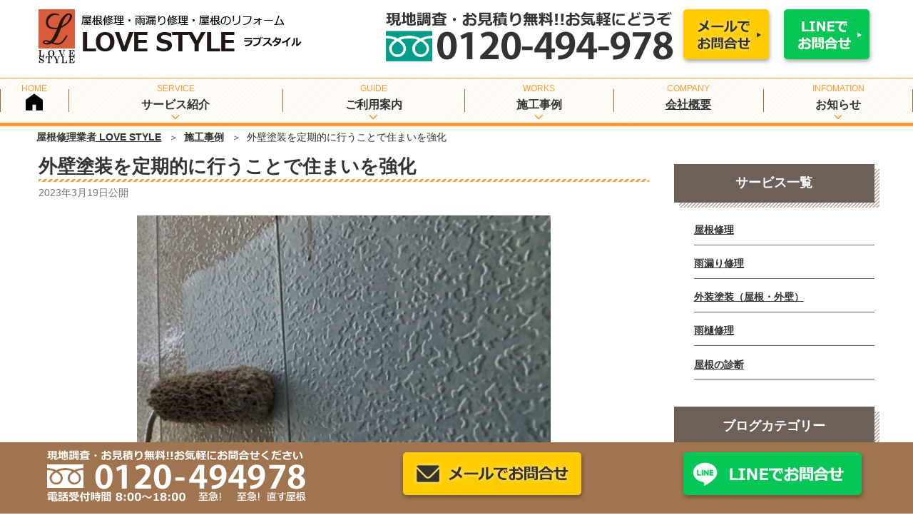

--- FILE ---
content_type: text/html; charset=UTF-8
request_url: https://www.lovestyle-tokyo.com/30363/
body_size: 37774
content:
<!DOCTYPE html><html lang="ja" class="no-js no-svg"><head><meta charset="UTF-8"><meta name="viewport" content="width=device-width, initial-scale=1"><link rel="profile" href="http://gmpg.org/xfn/11"><link rel="preload" as="image"
 href="https://www.lovestyle-tokyo.com/wp-content/themes/twentyseventeench/img/top/top-mv-img.webp"
 fetchpriority="high"> <script>(function(html){html.className = html.className.replace(/\bno-js\b/,'js')})(document.documentElement);</script> <meta name='robots' content='max-image-preview:large' /> <noscript id="aonoscrcss"></noscript><title>外壁塗装を定期的に行うことで住まいを強化 ｜屋根修理業者 LOVE STYLE</title><meta name="robots" content="index, follow, max-snippet:-1, max-image-preview:large, max-video-preview:-1" /><link rel="canonical" href="https://www.lovestyle-tokyo.com/30363/" /><meta property="og:locale" content="ja_JP" /><meta property="og:type" content="article" /><meta property="og:title" content="外壁塗装を定期的に行うことで住まいを強化 ｜屋根修理業者 LOVE STYLE" /><meta property="og:url" content="https://www.lovestyle-tokyo.com/30363/" /><meta property="og:site_name" content="屋根修理業者 LOVE STYLE" /><meta property="article:published_time" content="2023-03-19T02:00:48+00:00" /><meta property="article:modified_time" content="2025-11-27T03:30:27+00:00" /><meta property="og:image" content="https://www.lovestyle-tokyo.com/wp-content/uploads/2023/03/43d67f5787991aa616a80446f38cfa36.jpg" /><meta property="og:image:width" content="730" /><meta property="og:image:height" content="503" /><meta name="twitter:card" content="summary" /> <script type="application/ld+json" class="yoast-schema-graph">{"@context":"https://schema.org","@graph":[{"@type":"WebSite","@id":"https://www.lovestyle-tokyo.com/#website","url":"https://www.lovestyle-tokyo.com/","name":"\u5c4b\u6839\u4fee\u7406\u696d\u8005 LOVE STYLE","description":"","potentialAction":[{"@type":"SearchAction","target":"https://www.lovestyle-tokyo.com/?s={search_term_string}","query-input":"required name=search_term_string"}],"inLanguage":"ja"},{"@type":"ImageObject","@id":"https://www.lovestyle-tokyo.com/30363/#primaryimage","inLanguage":"ja","url":"https://www.lovestyle-tokyo.com/wp-content/uploads/2023/03/43d67f5787991aa616a80446f38cfa36.jpg","width":730,"height":503},{"@type":"WebPage","@id":"https://www.lovestyle-tokyo.com/30363/#webpage","url":"https://www.lovestyle-tokyo.com/30363/","name":"\u5916\u58c1\u5857\u88c5\u3092\u5b9a\u671f\u7684\u306b\u884c\u3046\u3053\u3068\u3067\u4f4f\u307e\u3044\u3092\u5f37\u5316 \uff5c\u5c4b\u6839\u4fee\u7406\u696d\u8005 LOVE STYLE","isPartOf":{"@id":"https://www.lovestyle-tokyo.com/#website"},"primaryImageOfPage":{"@id":"https://www.lovestyle-tokyo.com/30363/#primaryimage"},"datePublished":"2023-03-19T02:00:48+00:00","dateModified":"2025-11-27T03:30:27+00:00","author":{"@id":"https://www.lovestyle-tokyo.com/#/schema/person/e427007d5d7bb9cf5293439d007fd9eb"},"inLanguage":"ja","potentialAction":[{"@type":"ReadAction","target":["https://www.lovestyle-tokyo.com/30363/"]}]},{"@type":"Person","@id":"https://www.lovestyle-tokyo.com/#/schema/person/e427007d5d7bb9cf5293439d007fd9eb","name":"lovestyle6","image":{"@type":"ImageObject","@id":"https://www.lovestyle-tokyo.com/#personlogo","inLanguage":"ja","url":"https://secure.gravatar.com/avatar/259d275ef5f6e125361d8e3a06b34062?s=96&d=mm&r=g","caption":"lovestyle6"}}]}</script> <link rel='dns-prefetch' href='//s.w.org' /> <script type="text/javascript">window._wpemojiSettings = {"baseUrl":"https:\/\/s.w.org\/images\/core\/emoji\/13.1.0\/72x72\/","ext":".png","svgUrl":"https:\/\/s.w.org\/images\/core\/emoji\/13.1.0\/svg\/","svgExt":".svg","source":{"concatemoji":"https:\/\/www.lovestyle-tokyo.com\/wp-includes\/js\/wp-emoji-release.min.js"}};
/*! This file is auto-generated */
!function(e,a,t){var n,r,o,i=a.createElement("canvas"),p=i.getContext&&i.getContext("2d");function s(e,t){var a=String.fromCharCode;p.clearRect(0,0,i.width,i.height),p.fillText(a.apply(this,e),0,0);e=i.toDataURL();return p.clearRect(0,0,i.width,i.height),p.fillText(a.apply(this,t),0,0),e===i.toDataURL()}function c(e){var t=a.createElement("script");t.src=e,t.defer=t.type="text/javascript",a.getElementsByTagName("head")[0].appendChild(t)}for(o=Array("flag","emoji"),t.supports={everything:!0,everythingExceptFlag:!0},r=0;r<o.length;r++)t.supports[o[r]]=function(e){if(!p||!p.fillText)return!1;switch(p.textBaseline="top",p.font="600 32px Arial",e){case"flag":return s([127987,65039,8205,9895,65039],[127987,65039,8203,9895,65039])?!1:!s([55356,56826,55356,56819],[55356,56826,8203,55356,56819])&&!s([55356,57332,56128,56423,56128,56418,56128,56421,56128,56430,56128,56423,56128,56447],[55356,57332,8203,56128,56423,8203,56128,56418,8203,56128,56421,8203,56128,56430,8203,56128,56423,8203,56128,56447]);case"emoji":return!s([10084,65039,8205,55357,56613],[10084,65039,8203,55357,56613])}return!1}(o[r]),t.supports.everything=t.supports.everything&&t.supports[o[r]],"flag"!==o[r]&&(t.supports.everythingExceptFlag=t.supports.everythingExceptFlag&&t.supports[o[r]]);t.supports.everythingExceptFlag=t.supports.everythingExceptFlag&&!t.supports.flag,t.DOMReady=!1,t.readyCallback=function(){t.DOMReady=!0},t.supports.everything||(n=function(){t.readyCallback()},a.addEventListener?(a.addEventListener("DOMContentLoaded",n,!1),e.addEventListener("load",n,!1)):(e.attachEvent("onload",n),a.attachEvent("onreadystatechange",function(){"complete"===a.readyState&&t.readyCallback()})),(n=t.source||{}).concatemoji?c(n.concatemoji):n.wpemoji&&n.twemoji&&(c(n.twemoji),c(n.wpemoji)))}(window,document,window._wpemojiSettings);</script> <style type="text/css">img.wp-smiley,
img.emoji {
	display: inline !important;
	border: none !important;
	box-shadow: none !important;
	height: 1em !important;
	width: 1em !important;
	margin: 0 0.07em !important;
	vertical-align: -0.1em !important;
	background: none !important;
	padding: 0 !important;
}</style><style id='global-styles-inline-css' type='text/css'>body{--wp--preset--color--black: #000000;--wp--preset--color--cyan-bluish-gray: #abb8c3;--wp--preset--color--white: #ffffff;--wp--preset--color--pale-pink: #f78da7;--wp--preset--color--vivid-red: #cf2e2e;--wp--preset--color--luminous-vivid-orange: #ff6900;--wp--preset--color--luminous-vivid-amber: #fcb900;--wp--preset--color--light-green-cyan: #7bdcb5;--wp--preset--color--vivid-green-cyan: #00d084;--wp--preset--color--pale-cyan-blue: #8ed1fc;--wp--preset--color--vivid-cyan-blue: #0693e3;--wp--preset--color--vivid-purple: #9b51e0;--wp--preset--gradient--vivid-cyan-blue-to-vivid-purple: linear-gradient(135deg,rgba(6,147,227,1) 0%,rgb(155,81,224) 100%);--wp--preset--gradient--light-green-cyan-to-vivid-green-cyan: linear-gradient(135deg,rgb(122,220,180) 0%,rgb(0,208,130) 100%);--wp--preset--gradient--luminous-vivid-amber-to-luminous-vivid-orange: linear-gradient(135deg,rgba(252,185,0,1) 0%,rgba(255,105,0,1) 100%);--wp--preset--gradient--luminous-vivid-orange-to-vivid-red: linear-gradient(135deg,rgba(255,105,0,1) 0%,rgb(207,46,46) 100%);--wp--preset--gradient--very-light-gray-to-cyan-bluish-gray: linear-gradient(135deg,rgb(238,238,238) 0%,rgb(169,184,195) 100%);--wp--preset--gradient--cool-to-warm-spectrum: linear-gradient(135deg,rgb(74,234,220) 0%,rgb(151,120,209) 20%,rgb(207,42,186) 40%,rgb(238,44,130) 60%,rgb(251,105,98) 80%,rgb(254,248,76) 100%);--wp--preset--gradient--blush-light-purple: linear-gradient(135deg,rgb(255,206,236) 0%,rgb(152,150,240) 100%);--wp--preset--gradient--blush-bordeaux: linear-gradient(135deg,rgb(254,205,165) 0%,rgb(254,45,45) 50%,rgb(107,0,62) 100%);--wp--preset--gradient--luminous-dusk: linear-gradient(135deg,rgb(255,203,112) 0%,rgb(199,81,192) 50%,rgb(65,88,208) 100%);--wp--preset--gradient--pale-ocean: linear-gradient(135deg,rgb(255,245,203) 0%,rgb(182,227,212) 50%,rgb(51,167,181) 100%);--wp--preset--gradient--electric-grass: linear-gradient(135deg,rgb(202,248,128) 0%,rgb(113,206,126) 100%);--wp--preset--gradient--midnight: linear-gradient(135deg,rgb(2,3,129) 0%,rgb(40,116,252) 100%);--wp--preset--duotone--dark-grayscale: url('#wp-duotone-dark-grayscale');--wp--preset--duotone--grayscale: url('#wp-duotone-grayscale');--wp--preset--duotone--purple-yellow: url('#wp-duotone-purple-yellow');--wp--preset--duotone--blue-red: url('#wp-duotone-blue-red');--wp--preset--duotone--midnight: url('#wp-duotone-midnight');--wp--preset--duotone--magenta-yellow: url('#wp-duotone-magenta-yellow');--wp--preset--duotone--purple-green: url('#wp-duotone-purple-green');--wp--preset--duotone--blue-orange: url('#wp-duotone-blue-orange');--wp--preset--font-size--small: 13px;--wp--preset--font-size--medium: 20px;--wp--preset--font-size--large: 36px;--wp--preset--font-size--x-large: 42px;}.has-black-color{color: var(--wp--preset--color--black) !important;}.has-cyan-bluish-gray-color{color: var(--wp--preset--color--cyan-bluish-gray) !important;}.has-white-color{color: var(--wp--preset--color--white) !important;}.has-pale-pink-color{color: var(--wp--preset--color--pale-pink) !important;}.has-vivid-red-color{color: var(--wp--preset--color--vivid-red) !important;}.has-luminous-vivid-orange-color{color: var(--wp--preset--color--luminous-vivid-orange) !important;}.has-luminous-vivid-amber-color{color: var(--wp--preset--color--luminous-vivid-amber) !important;}.has-light-green-cyan-color{color: var(--wp--preset--color--light-green-cyan) !important;}.has-vivid-green-cyan-color{color: var(--wp--preset--color--vivid-green-cyan) !important;}.has-pale-cyan-blue-color{color: var(--wp--preset--color--pale-cyan-blue) !important;}.has-vivid-cyan-blue-color{color: var(--wp--preset--color--vivid-cyan-blue) !important;}.has-vivid-purple-color{color: var(--wp--preset--color--vivid-purple) !important;}.has-black-background-color{background-color: var(--wp--preset--color--black) !important;}.has-cyan-bluish-gray-background-color{background-color: var(--wp--preset--color--cyan-bluish-gray) !important;}.has-white-background-color{background-color: var(--wp--preset--color--white) !important;}.has-pale-pink-background-color{background-color: var(--wp--preset--color--pale-pink) !important;}.has-vivid-red-background-color{background-color: var(--wp--preset--color--vivid-red) !important;}.has-luminous-vivid-orange-background-color{background-color: var(--wp--preset--color--luminous-vivid-orange) !important;}.has-luminous-vivid-amber-background-color{background-color: var(--wp--preset--color--luminous-vivid-amber) !important;}.has-light-green-cyan-background-color{background-color: var(--wp--preset--color--light-green-cyan) !important;}.has-vivid-green-cyan-background-color{background-color: var(--wp--preset--color--vivid-green-cyan) !important;}.has-pale-cyan-blue-background-color{background-color: var(--wp--preset--color--pale-cyan-blue) !important;}.has-vivid-cyan-blue-background-color{background-color: var(--wp--preset--color--vivid-cyan-blue) !important;}.has-vivid-purple-background-color{background-color: var(--wp--preset--color--vivid-purple) !important;}.has-black-border-color{border-color: var(--wp--preset--color--black) !important;}.has-cyan-bluish-gray-border-color{border-color: var(--wp--preset--color--cyan-bluish-gray) !important;}.has-white-border-color{border-color: var(--wp--preset--color--white) !important;}.has-pale-pink-border-color{border-color: var(--wp--preset--color--pale-pink) !important;}.has-vivid-red-border-color{border-color: var(--wp--preset--color--vivid-red) !important;}.has-luminous-vivid-orange-border-color{border-color: var(--wp--preset--color--luminous-vivid-orange) !important;}.has-luminous-vivid-amber-border-color{border-color: var(--wp--preset--color--luminous-vivid-amber) !important;}.has-light-green-cyan-border-color{border-color: var(--wp--preset--color--light-green-cyan) !important;}.has-vivid-green-cyan-border-color{border-color: var(--wp--preset--color--vivid-green-cyan) !important;}.has-pale-cyan-blue-border-color{border-color: var(--wp--preset--color--pale-cyan-blue) !important;}.has-vivid-cyan-blue-border-color{border-color: var(--wp--preset--color--vivid-cyan-blue) !important;}.has-vivid-purple-border-color{border-color: var(--wp--preset--color--vivid-purple) !important;}.has-vivid-cyan-blue-to-vivid-purple-gradient-background{background: var(--wp--preset--gradient--vivid-cyan-blue-to-vivid-purple) !important;}.has-light-green-cyan-to-vivid-green-cyan-gradient-background{background: var(--wp--preset--gradient--light-green-cyan-to-vivid-green-cyan) !important;}.has-luminous-vivid-amber-to-luminous-vivid-orange-gradient-background{background: var(--wp--preset--gradient--luminous-vivid-amber-to-luminous-vivid-orange) !important;}.has-luminous-vivid-orange-to-vivid-red-gradient-background{background: var(--wp--preset--gradient--luminous-vivid-orange-to-vivid-red) !important;}.has-very-light-gray-to-cyan-bluish-gray-gradient-background{background: var(--wp--preset--gradient--very-light-gray-to-cyan-bluish-gray) !important;}.has-cool-to-warm-spectrum-gradient-background{background: var(--wp--preset--gradient--cool-to-warm-spectrum) !important;}.has-blush-light-purple-gradient-background{background: var(--wp--preset--gradient--blush-light-purple) !important;}.has-blush-bordeaux-gradient-background{background: var(--wp--preset--gradient--blush-bordeaux) !important;}.has-luminous-dusk-gradient-background{background: var(--wp--preset--gradient--luminous-dusk) !important;}.has-pale-ocean-gradient-background{background: var(--wp--preset--gradient--pale-ocean) !important;}.has-electric-grass-gradient-background{background: var(--wp--preset--gradient--electric-grass) !important;}.has-midnight-gradient-background{background: var(--wp--preset--gradient--midnight) !important;}.has-small-font-size{font-size: var(--wp--preset--font-size--small) !important;}.has-medium-font-size{font-size: var(--wp--preset--font-size--medium) !important;}.has-large-font-size{font-size: var(--wp--preset--font-size--large) !important;}.has-x-large-font-size{font-size: var(--wp--preset--font-size--x-large) !important;}</style><link rel='stylesheet' id='toc-screen-css'  href='https://www.lovestyle-tokyo.com/wp-content/plugins/table-of-contents-plus/screen.min.css' type='text/css' media='all' /><link rel='stylesheet' id='wpfront-scroll-top-css'  href='https://www.lovestyle-tokyo.com/wp-content/plugins/wpfront-scroll-top/css/wpfront-scroll-top.min.css' type='text/css' media='all' /><link rel='stylesheet' id='wp-lightbox-2.min.css-css'  href='https://www.lovestyle-tokyo.com/wp-content/plugins/wp-lightbox-2/styles/lightbox.min.css' type='text/css' media='all' /><link rel='stylesheet' id='parent-style-css'  href='https://www.lovestyle-tokyo.com/wp-content/cache/autoptimize/css/autoptimize_single_c05404a5234bc4dca06e6d24f6490daf.css' type='text/css' media='all' /><link rel='stylesheet' id='twentyseventeen-style-css'  href='https://www.lovestyle-tokyo.com/wp-content/cache/autoptimize/css/autoptimize_single_80d17ad9a2ef6bb7324bfe02ff8ee373.css' type='text/css' media='all' /> <!--[if lt IE 9]><link rel='stylesheet' id='twentyseventeen-ie8-css'  href='https://www.lovestyle-tokyo.com/wp-content/themes/twentyseventeen/assets/css/ie8.css' type='text/css' media='all' /> <![endif]--><link rel='stylesheet' id='mm-compiled-options-mobmenu-css'  href='https://www.lovestyle-tokyo.com/wp-content/uploads/dynamic-mobmenu.css' type='text/css' media='all' /><link rel='stylesheet' id='cssmobmenu-icons-css'  href='https://www.lovestyle-tokyo.com/wp-content/cache/autoptimize/css/autoptimize_single_3ef58a839dbd761c2261dd744b6cb44b.css' type='text/css' media='all' /><link rel='stylesheet' id='cssmobmenu-css'  href='https://www.lovestyle-tokyo.com/wp-content/cache/autoptimize/css/autoptimize_single_7424ce57e291ab9a565be57031a8341c.css' type='text/css' media='all' /> <script type='text/javascript' src='https://www.lovestyle-tokyo.com/wp-includes/js/jquery/jquery.min.js' id='jquery-core-js'></script> <script defer type='text/javascript' src='https://www.lovestyle-tokyo.com/wp-includes/js/jquery/jquery-migrate.min.js' id='jquery-migrate-js'></script> <!--[if lt IE 9]> <script type='text/javascript' defer src='https://www.lovestyle-tokyo.com/wp-content/themes/twentyseventeen/assets/js/html5.js' id='html5-js'></script> <![endif]--> <script type='text/javascript' defer src='https://www.lovestyle-tokyo.com/wp-content/cache/autoptimize/js/autoptimize_single_1b0ce557f0ef1b2e6e69a0e86f983cb1.js' id='mobmenujs-js'></script> <link rel="https://api.w.org/" href="https://www.lovestyle-tokyo.com/wp-json/" /><link rel="alternate" type="application/json" href="https://www.lovestyle-tokyo.com/wp-json/wp/v2/posts/30363" /><link rel="alternate" type="application/json+oembed" href="https://www.lovestyle-tokyo.com/wp-json/oembed/1.0/embed?url=https%3A%2F%2Fwww.lovestyle-tokyo.com%2F30363%2F" /><link rel="alternate" type="text/xml+oembed" href="https://www.lovestyle-tokyo.com/wp-json/oembed/1.0/embed?url=https%3A%2F%2Fwww.lovestyle-tokyo.com%2F30363%2F&#038;format=xml" /><style type="text/css">div#toc_container {background: #f9f9f9;border: 1px solid #aaaaaa;width: 100%;}div#toc_container ul li {font-size: 16px;}</style> <script defer src="https://www.lovestyle-tokyo.com/wp-content/cache/autoptimize/js/autoptimize_single_46c7efaf1dc997da6698e493422bda7e.js"></script> <link rel="stylesheet" href="https://www.lovestyle-tokyo.com/wp-content/themes/twentyseventeench/css/all.min.css" /><link rel="stylesheet" href="https://www.lovestyle-tokyo.com/wp-content/cache/autoptimize/css/autoptimize_single_bbfb46e6a07c158affd94f05cc28fe12.css" media="all" /><link rel="preload" href="https://www.lovestyle-tokyo.com/wp-content/uploads/2023/03/43d67f5787991aa616a80446f38cfa36.jpg" as="image" /><link rel="stylesheet" href="https://www.lovestyle-tokyo.com/wp-content/cache/autoptimize/css/autoptimize_single_019132d9205f17baa09cdc16da8a43c9.css" media="all" /><link rel="pingback" href="https://www.lovestyle-tokyo.com/xmlrpc.php"> <style>.wp-block-gallery.is-cropped .blocks-gallery-item picture{height:100%;width:100%;}</style><style id="twentyseventeen-custom-header-styles" type="text/css">.site-title,
		.site-description {
			position: absolute;
			clip: rect(1px, 1px, 1px, 1px);
		}</style><link rel="icon" href="https://www.lovestyle-tokyo.com/wp-content/uploads/2022/08/cropped-fav-twentyseventeen-thumbnail-avatar.png" sizes="32x32" /><link rel="icon" href="https://www.lovestyle-tokyo.com/wp-content/uploads/2022/08/cropped-fav-medium.png" sizes="192x192" /><link rel="apple-touch-icon" href="https://www.lovestyle-tokyo.com/wp-content/uploads/2022/08/cropped-fav-medium.png" /><meta name="msapplication-TileImage" content="https://www.lovestyle-tokyo.com/wp-content/uploads/2022/08/cropped-fav-medium.png" /></head><body class="post-template-default single single-post postid-30363 single-format-standard group-blog has-sidebar title-tagline-hidden colors-light mob-menu-slideout-over"><div id="page" class="site"> <a class="skip-link screen-reader-text" href="#content">コンテンツへスキップ</a><header id="masthead" class="site-header" role="banner"><div class="custom-header"><div class="custom-header-media"></div><div class="site-branding"><div class="wrap"><div class="site-branding-any"><div class="site-logo"><a href="https://www.lovestyle-tokyo.com/"><img height="76" width="369" src="https://www.lovestyle-tokyo.com/wp-content/themes/twentyseventeench/img/default/logo.png" alt="屋根修理業者 LOVE STYLE" /></a></div><div class="site-util"><span class="tel-num"><img height="70" width="403" src="https://www.lovestyle-tokyo.com/wp-content/themes/twentyseventeench/img/default/h-tel.png" alt="現地調査・お見積り無料！お気軽にどうぞ 0120-494-978" /></span></div><div class="site-util"><a href="https://www.lovestyle-tokyo.com/form/"><img height="82" width="132" src="https://www.lovestyle-tokyo.com/wp-content/themes/twentyseventeench/img/default/h-mail.png" alt="メールでお問合せ" /></a></div><div class="site-util"><a href="https://www.lovestyle-tokyo.com/line/"><img height="82" width="132" src="https://www.lovestyle-tokyo.com/wp-content/themes/twentyseventeench/img/default/h-line.png" alt="LINEでお問合せ" /></a></div></div><div class="site-branding-text"></div></div></div></div><div class="navigation-top"><div class="wrap"><nav id="site-navigation" role="navigation"><div class="menu-header_nav-container"><ul id="top-menu" class="menu"><li><a data-label="HOME" href="https://www.lovestyle-tokyo.com/">屋根修理業者 LOVE STYLE</a></li><li class="menu-item-has-children"><span data-label="SERVICE">サービス紹介<svg class="icon icon-angle-down" aria-hidden="true" role="img"> <use href="#icon-angle-down" xlink:href="#icon-angle-down"></use> </svg></span><ul class="sub-menu"><li><a href="https://www.lovestyle-tokyo.com/roof/">屋根修理</a></li><li><a href="https://www.lovestyle-tokyo.com/rainleak/">雨漏り修理</a></li><li><a href="https://www.lovestyle-tokyo.com/painting/">外装塗装（屋根・外壁）</a></li><li><a href="https://www.lovestyle-tokyo.com/gutter/">雨樋修理</a></li><li><a href="https://www.lovestyle-tokyo.com/check/">屋根の診断</a></li></ul></li><li class="menu-item-has-children"><span data-label="GUIDE">ご利用案内<svg class="icon icon-angle-down" aria-hidden="true" role="img"> <use href="#icon-angle-down" xlink:href="#icon-angle-down"></use> </svg></span><ul class="sub-menu"><li><a href="https://www.lovestyle-tokyo.com/flow/">施工までの流れ</a></li><li><a href="https://www.lovestyle-tokyo.com/line/">LINE相談</a></li><li><a href="https://www.lovestyle-tokyo.com/construction/">屋根修理の料金・価格表</a></li><li><a href="https://www.lovestyle-tokyo.com/warranty/">最長10年保証</a></li><li><a href="https://www.lovestyle-tokyo.com/reason/">選ばれる理由</a></li></ul></li><li class="menu-item-has-children"><span data-label="WORKS">施工事例<svg class="icon icon-angle-down" aria-hidden="true" role="img"> <use href="#icon-angle-down" xlink:href="#icon-angle-down"></use> </svg></span><ul class="sub-menu"><li class="current-menu-parent"><a data-label="CASE" href="https://www.lovestyle-tokyo.com/category/example/">施工事例</a></li><li><a href="https://www.lovestyle-tokyo.com/genre-list/roof-t/">屋根修理 事例一覧</a></li><li><a href="https://www.lovestyle-tokyo.com/genre-list/rainleak-t/">雨漏り修理 事例一覧</a></li><li><a href="https://www.lovestyle-tokyo.com/genre-list/painting-t/">外装塗装（屋根・外壁） 事例一覧</a></li><li><a href="https://www.lovestyle-tokyo.com/genre-list/gutter-t/">雨樋修理 事例一覧</a></li><li><a href="https://www.lovestyle-tokyo.com/genre-list/check-t/">屋根の診断 事例一覧</a></li></ul></li><li><a data-label="COMPANY" href="https://www.lovestyle-tokyo.com/company/">会社概要</a></li><li class="menu-item-has-children"><span data-label="INFOMATION">お知らせ<svg class="icon icon-angle-down" aria-hidden="true" role="img"> <use href="#icon-angle-down" xlink:href="#icon-angle-down"></use> </svg></span><ul class="sub-menu"><li><a href="https://www.lovestyle-tokyo.com/category/topics/">新着情報</a></li><li><a href="https://www.lovestyle-tokyo.com/category/staff/">スタッフブログ</a></li><li><a href="https://www.lovestyle-tokyo.com/category/column/">屋根修理業者が教える専門知識</a></li></ul></li></ul></div></nav></div></div> <script>//document.querySelector('#top-menu > li > a').innerHTML = '<i class="ni home"></i>';
          document.querySelector('#top-menu > li > a').innerHTML = '<img src="../wp-content/themes/twentyseventeench/img/icon/home-icon.svg" width="24" height="24" alt="屋根修理業者 LOVE STYLE">';</script> <div id="assist_nav"><ul><li class="sp-tel"><span class="tel-num"><img src="https://www.lovestyle-tokyo.com/wp-content/themes/twentyseventeench/img/default/sp-tel.webp" alt="電話受付時間 8:00～18:00（日曜日を除く）　0120-494-978" width="370" height="70" /></span></li><li class="sp-mail"><a href="https://www.lovestyle-tokyo.com/form/"><img src="https://www.lovestyle-tokyo.com/wp-content/themes/twentyseventeench/img/default/sp-mail.webp" alt="メールでのご相談 屋根診断申込み" width="370" height="70" /></a></li></ul></div></header><div class="site-content-contain"><div id="content" class="site-content"><div id="breadcrumb"><ol><li><a href="https://www.lovestyle-tokyo.com">屋根修理業者 LOVE STYLE</a></li><li><a href="https://www.lovestyle-tokyo.com/category/example/">施工事例</a></li><li>外壁塗装を定期的に行うことで住まいを強化</li></ol></div> <script type="application/ld+json">{
  "@context": "http://schema.org",
  "@type": "BreadcrumbList",
  "itemListElement":
  [
    {
      "@type": "ListItem",
      "position": 1,
      "item":
      {
        "@id": "https://www.lovestyle-tokyo.com/",
        "name": "屋根修理業者 LOVE STYLE"
      }
    }
    ,{
      "@type": "ListItem",
      "position": 2,
      "item":
      {
        "@id": "https://www.lovestyle-tokyo.com/category/example/",
        "name": "施工事例"
      }
    }
  ]
}</script> <div class="wrap"><div id="primary" class="content-area"><main id="main" class="site-main" role="main"><article id="post-30363" class="post-30363 post type-post status-publish format-standard has-post-thumbnail category-example item_group1-roof-t"><header class="entry-header"><h1 class="entry-title">外壁塗装を定期的に行うことで住まいを強化</h1><div class="entry-meta"><span class="posted-on"><span class="screen-reader-text">投稿日:</span> <time class="entry-date published" datetime="2023-03-19T11:00:48+09:00">2023年3月19日</time>公開</span></div></header><div class="entry-content"><div class="example-post"><div class="jirei-thumbnail-wrappr"><div class="jirei-thumbnail-after"><div class="img-a"><div class="image-wrapper"> <img src="https://www.lovestyle-tokyo.com/wp-content/uploads/2023/03/43d67f5787991aa616a80446f38cfa36.jpg" alt="施工後の写真 " class="img-after" fetchpriority="high" loading="eager"></div></div></div></div><div class="outer"><div class="product-wrap swiper-custom"><div class="product-image"><div class="swiper swiper-container imgContent"><div class="swiper-wrapper"></div></div></div></div><div class="product-info"><dl><dt>ご住所</dt><dd>神奈川県厚木市</dd></dl><dl><dt>ご依頼内容</dt><dd><a href="https://www.lovestyle-tokyo.com/roof/">屋根修理</a></dd></dl></div><div class="suggest st-box st-box-o"><h2 id="results-heading">お客様からのご相談</h2><div><p><a href="https://www.lovestyle-tokyo.com/wp-content/uploads/2023/03/43d67f5787991aa616a80446f38cfa36.jpg" rel="lightbox[30363]"><picture><source srcset="https://www.lovestyle-tokyo.com/wp-content/uploads/2022/12/43d67f5787991aa616a80446f38cfa36-medium-1.jpg.webp"  type='image/webp'><img loading="lazy" class="alignnone size-medium wp-image-30384" src="https://www.lovestyle-tokyo.com/wp-content/uploads/2022/12/43d67f5787991aa616a80446f38cfa36-medium-1.jpg" alt="" width="300" height="207" data-eio="p" /></picture></a><br />見た目が問題なくても、外壁は経年劣化を起こしています。</p><p>専門業者の間では、目に見える被害や塗装のサインなどが現れなかったとしても約10年程で外壁塗装を行う必要が有るのです。<br />なぜ、そこまで必要かと言うと、外壁塗装や屋根塗装は根幹的な部分として最も重要なのが「防水」の機能なのです。<br />勿論、美観・断熱も大切です。<br />塗装には汚れにくい、劣化しにくいなど様々な効果が有ります。</p><p>美観以外の部分では、全て防水に繋がってくるのです。<br />なぜ防水を徹底しなくてはならないかと言うと、水は木材や鉄筋などを腐らせ劣化させる力が有るからです。<br />防水機能が低下すると、細かい劣化は一気に進行する恐れが多いに有り得ます。</p></div></div></div><div class="outer color2 order"><section id="order" class="box order"><div class="order-sec-img"><img src="https://www.lovestyle-tokyo.com/wp-content/themes/twentyseventeench/img/default/order-sec-img.webp" width="500" height="115" alt=""></div><div class="order-bnr"><div class="img-c"><a class="telnum" href="tel:0120-494-978"><img loading="lazy" width="476" height="99" src="https://www.lovestyle-tokyo.com/wp-content/themes/twentyseventeench/img/default/bnr-tel.webp" alt="0120-494978 電話受付時間 8:00～18:00（日曜日を除く）" /></a></div><ul><li><a href="https://www.lovestyle-tokyo.com/form/"><img loading="lazy" width="332" height="102" src="https://www.lovestyle-tokyo.com/wp-content/themes/twentyseventeench/img/default/bnr-mail.webp" alt="メールでお問合せ" /></a></li><li><a href="https://www.lovestyle-tokyo.com/line/"><img loading="lazy" width="332" height="102" src="https://www.lovestyle-tokyo.com/wp-content/themes/twentyseventeench/img/default/bnr-line.webp" alt="LINEでお問合せ" /></a></li></ul></div></section></div><div class="outer bg-maru company-jirei-bg"> <picture> <source media="(min-width: 769px)"
 srcset="https://www.lovestyle-tokyo.com/wp-content/themes/twentyseventeench/img/default/company-jirei-img.webp"
 type="image/png"> <img loading="lazy" src="https://www.lovestyle-tokyo.com/wp-content/themes/twentyseventeench/img/default/company-jirei-sp-img.webp" alt="会社概要" width="963"
 height="620" /> </picture></div></div></div><footer class="entry-footer"><span class="cat-tags-links"><span class="cat-links"><svg class="icon icon-folder-open" aria-hidden="true" role="img"> <use href="#icon-folder-open" xlink:href="#icon-folder-open"></use> </svg><span class="screen-reader-text">カテゴリー</span><a href="https://www.lovestyle-tokyo.com/category/example/" rel="category tag">施工事例</a></span></span></footer></article><link rel="stylesheet" href="/java/swiper/swiper.min.css" media="all" /> <script defer src="/java/swiper/swiper.min.js"></script> <script>jQuery(function($) {
      // スライダーを包む親ごとに初期化（親は .swiper-custom を想定）
      $('.swiper-custom').each(function() {
        var $wrap = $(this);
        var container = $wrap.find('.swiper-container')[0];
        var pagination = $wrap.find('.swiper-pagination')[0];
        var nextEl = $wrap.find('.swiper-button-next')[0];
        var prevEl = $wrap.find('.swiper-button-prev')[0];

        // 親配下の要素ノードを直接渡す
        new Swiper(container, {
          slidesPerView: 1.2,
          slidesPerGroup: 1,
          normalizeSlideIndex: true,
          spaceBetween: 20,
          pagination: {
            el: pagination,
            clickable: true
          },
          navigation: {
            nextEl: nextEl,
            prevEl: prevEl
          },
          breakpoints: {
            992: {
              slidesPerView: 3.2,
              slidesPerGroup: 3
            },
            480: {
              slidesPerView: 2.2,
              slidesPerGroup: 2,
              spaceBetween: 10
            }
          }
        });
      });
    });</script> </main></div><aside id="secondary" class="widget-area" role="complementary" aria-label="ブログサイドバー"><div id="text-5" class="widget-odd widget-first widget-1 widget widget_text"><div class="textwidget"><div class="s-serv-menu"><h3>サービス一覧</h3><ul><li class="roof"><a href="https://www.lovestyle-tokyo.com/roof/">屋根修理</a></li><li class="rainleak"><a href="https://www.lovestyle-tokyo.com/rainleak/">雨漏り修理</a></li><li class="painting"><a href="https://www.lovestyle-tokyo.com/painting/">外装塗装（屋根・外壁）</a></li><li class="gutter"><a href="https://www.lovestyle-tokyo.com/gutter/">雨樋修理</a></li><li class="check"><a href="https://www.lovestyle-tokyo.com/check/">屋根の診断</a></li></ul></div></div></div><div id="text-3" class="widget-even widget-2 widget widget_text"><div class="textwidget"><div class="s-blog"><h3>ブログカテゴリー</h3><ul><li class="cat-item cat-item-134"><a href="https://www.lovestyle-tokyo.com/category/column/">屋根修理業者が教える専門知識</a><ul class='children'><li class="cat-item cat-item-144"><a href="https://www.lovestyle-tokyo.com/category/column/roof/">屋根修理に関するコラム</a></li><li class="cat-item cat-item-145"><a href="https://www.lovestyle-tokyo.com/category/column/rainleak/">雨漏りに関するコラム</a></li><li class="cat-item cat-item-146"><a href="https://www.lovestyle-tokyo.com/category/column/painting/">外装塗装(屋根・外壁)に関するコラム</a></li><li class="cat-item cat-item-147"><a href="https://www.lovestyle-tokyo.com/category/column/gutter/">雨樋に関するコラム</a></li><li class="cat-item cat-item-148"><a href="https://www.lovestyle-tokyo.com/category/column/check/">屋根診断/メンテナンスに関するコラム</a></li><li class="cat-item cat-item-149"><a href="https://www.lovestyle-tokyo.com/category/column/house/">住宅に関するコラム</a></li><li class="cat-item cat-item-150"><a href="https://www.lovestyle-tokyo.com/category/column/insurance/">火災保険に関するコラム</a></li></ul></li><li class="cat-item cat-item-142"><a href="https://www.lovestyle-tokyo.com/category/example/">施工事例</a></li><li class="cat-item cat-item-9"><a href="https://www.lovestyle-tokyo.com/category/topics/">新着情報</a></li><li class="cat-item cat-item-8"><a href="https://www.lovestyle-tokyo.com/category/staff/">スタッフブログ</a></li></ul></div></div></div><div id="custom_html-4" class="widget_text widget-odd widget-3 widget widget_custom_html"><h3 class="widget-title">施工事例</h3><div class="textwidget custom-html-widget"><ul><li><a href="https://www.lovestyle-tokyo.com/genre-list/roof-t/">屋根修理 事例一覧</a></li><li><a href="https://www.lovestyle-tokyo.com/genre-list/rainleak-t/">雨漏り修理 事例一覧</a></li><li><a href="https://www.lovestyle-tokyo.com/genre-list/painting-t/">外装塗装（屋根・外壁） 事例一覧</a></li><li><a href="https://www.lovestyle-tokyo.com/genre-list/gutter-t/">雨樋修理 事例一覧</a></li><li><a href="https://www.lovestyle-tokyo.com/genre-list/check-t/">屋根の無料診断 事例一覧</a></li></ul></div></div><div id="custom_html-3" class="widget_text widget-even widget-4 widget widget_custom_html"><h3 class="widget-title">オススメコラム</h3><div class="textwidget custom-html-widget"><ul><li> <a href="https://www.lovestyle-tokyo.com/43569/">屋根材の種類と特徴</a><ul><li><a href="https://www.lovestyle-tokyo.com/31626/">スレート屋根の基礎知識とメリット</a></li><li><a href="https://www.lovestyle-tokyo.com/31696/">瓦屋根の基礎知識とメリット</a></li><li><a href="https://www.lovestyle-tokyo.com/31849/">金属屋根の基礎知識とメリット</a></li><li><a href="https://www.lovestyle-tokyo.com/44921/">アスファルトシングル屋根の特徴</a></li></ul></li><li><a href="https://www.lovestyle-tokyo.com/44012/">屋根の修理費用の相場をご紹介！</a></li><li><a href="https://www.lovestyle-tokyo.com/48090/">屋根修理に火災保険を適用する方法とは？</a></li></ul>  <script>(function () {
  const LABEL = "月別アーカイブ";

  function apply() {
    const el = document.querySelector('select#archives-dropdown-3[name="archive-dropdown"]');
    if (!el) return false;
    if (el.getAttribute("aria-label") !== LABEL) {
      el.setAttribute("aria-label", LABEL);
    }
    return true;
  }

  function watchUntilApplied() {
    if (apply()) return; // 既に付与できたら終了
    const mo = new MutationObserver(() => {
      if (apply()) mo.disconnect();
    });
    mo.observe(document.documentElement, { childList: true, subtree: true });
  }

  if (document.readyState === "loading") {
    document.addEventListener("DOMContentLoaded", watchUntilApplied, { once: true });
  } else {
    watchUntilApplied();
  }
})();</script></div></div><div id="archives-3" class="widget-odd widget-last widget-5 widget widget_archive"><h3 class="widget-title">アーカイブ</h3> <label class="screen-reader-text" for="archives-dropdown-3">アーカイブ</label> <select id="archives-dropdown-3" name="archive-dropdown"><option value="">月を選択</option><option value='https://www.lovestyle-tokyo.com/date/2026/01/'> 2026年1月</option><option value='https://www.lovestyle-tokyo.com/date/2025/12/'> 2025年12月</option><option value='https://www.lovestyle-tokyo.com/date/2025/11/'> 2025年11月</option><option value='https://www.lovestyle-tokyo.com/date/2025/10/'> 2025年10月</option><option value='https://www.lovestyle-tokyo.com/date/2025/09/'> 2025年9月</option><option value='https://www.lovestyle-tokyo.com/date/2025/08/'> 2025年8月</option><option value='https://www.lovestyle-tokyo.com/date/2025/07/'> 2025年7月</option><option value='https://www.lovestyle-tokyo.com/date/2025/06/'> 2025年6月</option><option value='https://www.lovestyle-tokyo.com/date/2025/05/'> 2025年5月</option><option value='https://www.lovestyle-tokyo.com/date/2025/04/'> 2025年4月</option><option value='https://www.lovestyle-tokyo.com/date/2025/03/'> 2025年3月</option><option value='https://www.lovestyle-tokyo.com/date/2025/02/'> 2025年2月</option><option value='https://www.lovestyle-tokyo.com/date/2025/01/'> 2025年1月</option><option value='https://www.lovestyle-tokyo.com/date/2024/12/'> 2024年12月</option><option value='https://www.lovestyle-tokyo.com/date/2024/11/'> 2024年11月</option><option value='https://www.lovestyle-tokyo.com/date/2024/10/'> 2024年10月</option><option value='https://www.lovestyle-tokyo.com/date/2024/09/'> 2024年9月</option><option value='https://www.lovestyle-tokyo.com/date/2024/08/'> 2024年8月</option><option value='https://www.lovestyle-tokyo.com/date/2024/07/'> 2024年7月</option><option value='https://www.lovestyle-tokyo.com/date/2024/06/'> 2024年6月</option><option value='https://www.lovestyle-tokyo.com/date/2024/05/'> 2024年5月</option><option value='https://www.lovestyle-tokyo.com/date/2024/04/'> 2024年4月</option><option value='https://www.lovestyle-tokyo.com/date/2024/03/'> 2024年3月</option><option value='https://www.lovestyle-tokyo.com/date/2024/02/'> 2024年2月</option><option value='https://www.lovestyle-tokyo.com/date/2024/01/'> 2024年1月</option><option value='https://www.lovestyle-tokyo.com/date/2023/12/'> 2023年12月</option><option value='https://www.lovestyle-tokyo.com/date/2023/11/'> 2023年11月</option><option value='https://www.lovestyle-tokyo.com/date/2023/10/'> 2023年10月</option><option value='https://www.lovestyle-tokyo.com/date/2023/09/'> 2023年9月</option><option value='https://www.lovestyle-tokyo.com/date/2023/08/'> 2023年8月</option><option value='https://www.lovestyle-tokyo.com/date/2023/07/'> 2023年7月</option><option value='https://www.lovestyle-tokyo.com/date/2023/06/'> 2023年6月</option><option value='https://www.lovestyle-tokyo.com/date/2023/05/'> 2023年5月</option><option value='https://www.lovestyle-tokyo.com/date/2023/04/'> 2023年4月</option><option value='https://www.lovestyle-tokyo.com/date/2023/03/'> 2023年3月</option><option value='https://www.lovestyle-tokyo.com/date/2023/02/'> 2023年2月</option><option value='https://www.lovestyle-tokyo.com/date/2023/01/'> 2023年1月</option><option value='https://www.lovestyle-tokyo.com/date/2022/12/'> 2022年12月</option><option value='https://www.lovestyle-tokyo.com/date/2022/11/'> 2022年11月</option><option value='https://www.lovestyle-tokyo.com/date/2022/10/'> 2022年10月</option><option value='https://www.lovestyle-tokyo.com/date/2022/09/'> 2022年9月</option><option value='https://www.lovestyle-tokyo.com/date/2022/08/'> 2022年8月</option><option value='https://www.lovestyle-tokyo.com/date/2022/07/'> 2022年7月</option><option value='https://www.lovestyle-tokyo.com/date/2022/06/'> 2022年6月</option><option value='https://www.lovestyle-tokyo.com/date/2022/05/'> 2022年5月</option><option value='https://www.lovestyle-tokyo.com/date/2022/04/'> 2022年4月</option><option value='https://www.lovestyle-tokyo.com/date/2022/03/'> 2022年3月</option><option value='https://www.lovestyle-tokyo.com/date/2022/02/'> 2022年2月</option><option value='https://www.lovestyle-tokyo.com/date/2022/01/'> 2022年1月</option><option value='https://www.lovestyle-tokyo.com/date/2021/12/'> 2021年12月</option><option value='https://www.lovestyle-tokyo.com/date/2021/11/'> 2021年11月</option><option value='https://www.lovestyle-tokyo.com/date/2021/10/'> 2021年10月</option><option value='https://www.lovestyle-tokyo.com/date/2021/09/'> 2021年9月</option><option value='https://www.lovestyle-tokyo.com/date/2021/08/'> 2021年8月</option><option value='https://www.lovestyle-tokyo.com/date/2021/07/'> 2021年7月</option><option value='https://www.lovestyle-tokyo.com/date/2021/06/'> 2021年6月</option><option value='https://www.lovestyle-tokyo.com/date/2021/05/'> 2021年5月</option><option value='https://www.lovestyle-tokyo.com/date/2021/04/'> 2021年4月</option><option value='https://www.lovestyle-tokyo.com/date/2021/03/'> 2021年3月</option><option value='https://www.lovestyle-tokyo.com/date/2021/02/'> 2021年2月</option><option value='https://www.lovestyle-tokyo.com/date/2021/01/'> 2021年1月</option><option value='https://www.lovestyle-tokyo.com/date/2020/12/'> 2020年12月</option><option value='https://www.lovestyle-tokyo.com/date/2020/11/'> 2020年11月</option><option value='https://www.lovestyle-tokyo.com/date/2020/10/'> 2020年10月</option><option value='https://www.lovestyle-tokyo.com/date/2020/09/'> 2020年9月</option><option value='https://www.lovestyle-tokyo.com/date/2020/08/'> 2020年8月</option><option value='https://www.lovestyle-tokyo.com/date/2020/07/'> 2020年7月</option><option value='https://www.lovestyle-tokyo.com/date/2020/06/'> 2020年6月</option><option value='https://www.lovestyle-tokyo.com/date/2020/05/'> 2020年5月</option><option value='https://www.lovestyle-tokyo.com/date/2020/04/'> 2020年4月</option><option value='https://www.lovestyle-tokyo.com/date/2020/03/'> 2020年3月</option><option value='https://www.lovestyle-tokyo.com/date/2020/02/'> 2020年2月</option><option value='https://www.lovestyle-tokyo.com/date/2020/01/'> 2020年1月</option><option value='https://www.lovestyle-tokyo.com/date/2019/05/'> 2019年5月</option><option value='https://www.lovestyle-tokyo.com/date/2019/02/'> 2019年2月</option> </select> <script type="text/javascript">(function() {
	var dropdown = document.getElementById( "archives-dropdown-3" );
	function onSelectChange() {
		if ( dropdown.options[ dropdown.selectedIndex ].value !== '' ) {
			document.location.href = this.options[ this.selectedIndex ].value;
		}
	}
	dropdown.onchange = onSelectChange;
})();</script> </div></aside></div></div><footer id="colophon" class="site-footer" role="contentinfo"><div class="wrap"><section class="outer bg-maru area-footer"><h2 id="footer-area-heading" class="footer-area__title">対応可能地域</h2><div class="area-footer__box"><dl><dt>東京都</dt><dd><ul><li><span>青ヶ島村</span></li><li><span>昭島市</span></li><li><span>あきる野市</span></li><li><a href="https://www.lovestyle-tokyo.com/1320/">足立区</a></li><li><a href="https://www.lovestyle-tokyo.com/3558/">荒川区</a></li><li><a href="https://www.lovestyle-tokyo.com/3562/">板橋区</a></li><li><span>稲城市</span></li><li><a href="https://www.lovestyle-tokyo.com/1346/">江戸川区</a></li><li><span>青梅市</span></li><li><span>大島町</span></li><li><a href="https://www.lovestyle-tokyo.com/1348/">大田区</a></li><li><span>小笠原村</span></li><li><span>奥多摩町</span></li><li><a href="https://www.lovestyle-tokyo.com/3565/">葛飾区</a></li><li><a href="https://www.lovestyle-tokyo.com/3568/">北区</a></li><li><span>清瀬市</span></li><li><a href="https://www.lovestyle-tokyo.com/3594/">国立市</a></li><li><span>神津島村</span></li><li><a href="https://www.lovestyle-tokyo.com/3570/">江東区</a></li><li><span>小金井市</span></li><li><span>国分寺市</span></li><li><span>小平市</span></li><li><a href="https://www.lovestyle-tokyo.com/3602/">狛江市</a></li><li><a href="https://www.lovestyle-tokyo.com/3573/">品川区</a></li><li><a href="https://www.lovestyle-tokyo.com/1350/">渋谷区</a></li><li><a href="https://www.lovestyle-tokyo.com/1352/">新宿区</a></li><li><a href="https://www.lovestyle-tokyo.com/1354/">杉並区</a></li><li><a href="https://www.lovestyle-tokyo.com/3575/">墨田区</a></li><li><a href="https://www.lovestyle-tokyo.com/1356/">世田谷区</a></li><li><a href="https://www.lovestyle-tokyo.com/3577/">台東区</a></li><li><span>立川市</span></li><li><span>多摩市</span></li><li><a href="https://www.lovestyle-tokyo.com/3579/">中央区</a></li><li><a href="https://www.lovestyle-tokyo.com/3589/">調布市</a></li><li><a href="https://www.lovestyle-tokyo.com/3581/">千代田区</a></li><li><a href="https://www.lovestyle-tokyo.com/3583/">豊島区</a></li><li><span>利島村</span></li><li><a href="https://www.lovestyle-tokyo.com/1358/">中野区</a></li><li><span>新島村</span></li><li><span>西東京市</span></li><li><a href="https://www.lovestyle-tokyo.com/1360/">練馬区</a></li><li><a href="https://www.lovestyle-tokyo.com/3600/">八王子市</a></li><li><span>八丈町</span></li><li><span>羽村市</span></li><li><span>東久留米市</span></li><li><span>東村山市</span></li><li><span>東大和市</span></li><li><a href="https://www.lovestyle-tokyo.com/3597/">日野市</a></li><li><span>日の出町</span></li><li><span>檜原村</span></li><li><a href="https://www.lovestyle-tokyo.com/3592/">府中市</a></li><li><span>福生市</span></li><li><a href="https://www.lovestyle-tokyo.com/3585/">文京区</a></li><li><span>町田市</span></li><li><span>御蔵島村</span></li><li><span>瑞穂町</span></li><li><span>三鷹市</span></li><li><a href="https://www.lovestyle-tokyo.com/1362/">港区</a></li><li><span>三宅村</span></li><li><span>武蔵野市</span></li><li><span>武蔵村山市</span></li><li><a href="https://www.lovestyle-tokyo.com/3587/">目黒区</a></li></ul></dd></dl><dl><dt>神奈川県</dt><dd><ul><li><span>愛川町</span></li><li><a href="https://www.lovestyle-tokyo.com/1368/">厚木市</a></li><li><span>綾瀬市</span></li><li><span>伊勢原市</span></li><li><span>海老名市</span></li><li><span>大井町</span></li><li><span>大磯町</span></li><li><span>小田原市</span></li><li><span>開成町</span></li><li><span>鎌倉市</span></li><li><a href="https://www.lovestyle-tokyo.com/1370/">川崎市</a></li><li><span>川崎市麻生区</span></li><li><span>川崎市川崎区</span></li><li><span>川崎市幸区</span></li><li><span>川崎市高津区</span></li><li><span>川崎市多摩区</span></li><li><span>川崎市中原区</span></li><li><span>川崎市宮前区</span></li><li><span>清川村</span></li><li><span>相模原市</span></li><li><span>相模原市中央区</span></li><li><span>相模原市緑区</span></li><li><span>相模原市南区</span></li><li><span>座間市</span></li><li><span>寒川町</span></li><li><span>逗子市</span></li><li><a href="https://www.lovestyle-tokyo.com/1372/">茅ヶ崎市</a></li><li><span>中井町</span></li><li><span>二宮町</span></li><li><span>箱根町</span></li><li><span>秦野市</span></li><li><span>葉山町</span></li><li><span>平塚市</span></li><li><a href="https://www.lovestyle-tokyo.com/1374/">藤沢市</a></li><li><span>松田町</span></li><li><span>真鶴町</span></li><li><span>三浦市</span></li><li><span>南足柄市</span></li><li><span>山北町</span></li><li><a href="https://www.lovestyle-tokyo.com/1376/">大和市</a></li><li><span>湯河原町</span></li><li><a href="https://www.lovestyle-tokyo.com/1378/">横須賀市</a></li><li><a href="https://www.lovestyle-tokyo.com/1380/">横浜市</a></li><li><a href="https://www.lovestyle-tokyo.com/7423/">横浜市青葉区</a></li><li><a href="https://www.lovestyle-tokyo.com/7433/">横浜市旭区</a></li><li><a href="https://www.lovestyle-tokyo.com/7425/">横浜市泉区</a></li><li><a href="https://www.lovestyle-tokyo.com/7417/">横浜市磯子区</a></li><li><a href="https://www.lovestyle-tokyo.com/7331/">横浜市神奈川区</a></li><li><a href="https://www.lovestyle-tokyo.com/7431/">横浜市金沢区</a></li><li><a href="https://www.lovestyle-tokyo.com/7427/">横浜市港南区</a></li><li><a href="https://www.lovestyle-tokyo.com/7421/">横浜市港北区</a></li><li><a href="https://www.lovestyle-tokyo.com/7396/">横浜市栄区</a></li><li><a href="https://www.lovestyle-tokyo.com/7447/">横浜市瀬谷区</a></li><li><a href="https://www.lovestyle-tokyo.com/7415/">横浜市都筑区</a></li><li><a href="https://www.lovestyle-tokyo.com/7429/">横浜市鶴見区</a></li><li><a href="https://www.lovestyle-tokyo.com/7437/">横浜市戸塚区</a></li><li><a href="https://www.lovestyle-tokyo.com/7413/">横浜市中区</a></li><li><a href="https://www.lovestyle-tokyo.com/7404/">横浜市西区</a></li><li><a href="https://www.lovestyle-tokyo.com/7435/">横浜市保土ヶ谷区</a></li><li><a href="https://www.lovestyle-tokyo.com/7419/">横浜市緑区</a></li><li><a href="https://www.lovestyle-tokyo.com/7411/">横浜市南区</a></li></ul></dd></dl><dl><dt>埼玉県</dt><dd><ul><li><span>上尾市</span></li><li><span>朝霞市</span></li><li><span>伊奈町</span></li><li><span>入間市</span></li><li><span>小鹿野町</span></li><li><span>小川町</span></li><li><span>桶川市</span></li><li><span>越生町</span></li><li><span>春日部市</span></li><li><span>加須市</span></li><li><span>神川町</span></li><li><span>上里町</span></li><li><a href="https://www.lovestyle-tokyo.com/1364/">川口市</a></li><li><span>川越市</span></li><li><span>川島町</span></li><li><span>北本市</span></li><li><span>行田市</span></li><li><span>久喜市</span></li><li><span>熊谷市</span></li><li><span>鴻巣市</span></li><li><span>越谷市</span></li><li><a href="https://www.lovestyle-tokyo.com/1382/">さいたま市</a></li><li><span>さいたま市岩槻区</span></li><li><span>さいたま市浦和区</span></li><li><span>さいたま市大宮区</span></li><li><span>さいたま市北区</span></li><li><span>さいたま市桜区</span></li><li><span>さいたま市中央区</span></li><li><span>さいたま市西区</span></li><li><span>さいたま市緑区</span></li><li><span>さいたま市南区</span></li><li><span>さいたま市見沼区</span></li><li><span>坂戸市</span></li><li><span>幸手市</span></li><li><span>狭山市</span></li><li><span>志木市</span></li><li><span>白岡市</span></li><li><span>杉戸町</span></li><li><span>草加市</span></li><li><span>秩父市</span></li><li><span>鶴ヶ島市</span></li><li><span>ときがわ町</span></li><li><a href="https://www.lovestyle-tokyo.com/1366/">所沢市</a></li><li><span>戸田市</span></li><li><span>長瀞町</span></li><li><span>滑川町</span></li><li><span>新座市</span></li><li><span>蓮田市</span></li><li><span>鳩山町</span></li><li><span>羽生市</span></li><li><span>飯能市</span></li><li><span>東秩父村</span></li><li><span>東松山市</span></li><li><span>日高市</span></li><li><span>深谷市</span></li><li><span>富士見市</span></li><li><span>ふじみ野市</span></li><li><span>本庄市</span></li><li><span>松伏町</span></li><li><span>三郷市</span></li><li><span>美里町</span></li><li><span>皆野町</span></li><li><span>宮代町</span></li><li><span>三芳町</span></li><li><span>毛呂山町</span></li><li><span>八潮市</span></li><li><span>横瀬町</span></li><li><span>吉川市</span></li><li><span>吉見町</span></li><li><span>寄居町</span></li><li><span>嵐山町</span></li><li><span>和光市</span></li><li><span>蕨市</span></li></ul></dd></dl><dl><dt>茨城県</dt><dd><ul><li><span>茨城県</span></li><li><span>阿見町</span></li><li><span>石岡市</span></li><li><span>潮来市</span></li><li><span>稲敷市</span></li><li><span>茨城町</span></li><li><span>牛久市</span></li><li><span>大洗町</span></li><li><span>小美玉市</span></li><li><span>笠間市</span></li><li><span>鹿嶋市</span></li><li><span>かすみがうら市</span></li><li><span>神栖市</span></li><li><span>河内町</span></li><li><span>北茨城市</span></li><li><span>古河市</span></li><li><span>五霞町</span></li><li><span>境町</span></li><li><span>桜川市</span></li><li><span>下妻市</span></li><li><span>常総市</span></li><li><span>城里町</span></li><li><span>大子町</span></li><li><span>高萩市</span></li><li><span>筑西市</span></li><li><span>つくば市</span></li><li><span>つくばみらい市</span></li><li><span>土浦市</span></li><li><span>東海村</span></li><li><span>利根町</span></li><li><span>取手市</span></li><li><span>那珂市</span></li><li><span>行方市</span></li><li><span>坂東市</span></li><li><span>常陸太田市</span></li><li><span>常陸大宮市</span></li><li><span>日立市</span></li><li><span>ひたちなか市</span></li><li><span>鉾田市</span></li><li><span>水戸市</span></li><li><span>美浦村</span></li><li><span>守谷市</span></li><li><span>八千代町</span></li><li><span>結城市</span></li><li><span>龍ヶ崎市</span></li></ul></dd></dl><dl><dt>千葉県</dt><dd><ul><li><span>旭市</span></li><li><span>我孫子市</span></li><li><span>いすみ市</span></li><li><span>市川市</span></li><li><span>一宮町</span></li><li><a href="https://www.lovestyle-tokyo.com/16517/">市原市</a></li><li><span>印西市</span></li><li><span>浦安市</span></li><li><span>大網白里町</span></li><li><span>大多喜町</span></li><li><span>御宿町</span></li><li><span>柏市</span></li><li><span>勝浦市</span></li><li><span>香取市</span></li><li><span>鎌ヶ谷市</span></li><li><a href="https://www.lovestyle-tokyo.com/16522/">鴨川市</a></li><li><a href="https://www.lovestyle-tokyo.com/16525/">木更津市</a></li><li><a href="https://www.lovestyle-tokyo.com/16528/">君津市</a></li><li><a href="https://www.lovestyle-tokyo.com/16531/">鋸南町</a></li><li><span>九十九里町</span></li><li><span>神崎町</span></li><li><span>栄町</span></li><li><a href="https://www.lovestyle-tokyo.com/16534/">佐倉市</a></li><li><span>山武市</span></li><li><span>酒々井町</span></li><li><span>芝山町</span></li><li><span>白子町</span></li><li><span>白井市</span></li><li><span>匝瑳市</span></li><li><a href="https://www.lovestyle-tokyo.com/16537/">袖ヶ浦市</a></li><li><span>多古町</span></li><li><a href="https://www.lovestyle-tokyo.com/16540/">館山市</a></li><li><a href="https://www.lovestyle-tokyo.com/16555/">千葉市</a></li><li><span>千葉市稲毛区</span></li><li><span>千葉市中央区</span></li><li><span>千葉市花見川区</span></li><li><span>千葉市緑区</span></li><li><span>千葉市美浜区</span></li><li><span>千葉市若葉区</span></li><li><span>銚子市</span></li><li><span>長生村</span></li><li><span>長南町</span></li><li><span>東金市</span></li><li><span>東庄町</span></li><li><span>富里市</span></li><li><span>長柄町</span></li><li><span>流山市</span></li><li><span>習志野市</span></li><li><span>成田市</span></li><li><span>野田市</span></li><li><a href="https://www.lovestyle-tokyo.com/16543/">富津市</a></li><li><span>船橋市</span></li><li><span>松戸市</span></li><li><a href="https://www.lovestyle-tokyo.com/16546/">南房総市</a></li><li><span>睦沢町</span></li><li><span>茂原市</span></li><li><a href="https://www.lovestyle-tokyo.com/16549/">八街市</a></li><li><span>八千代市</span></li><li><span>横芝光町</span></li><li><a href="https://www.lovestyle-tokyo.com/16552/">四街道市</a></li></ul></dd></dl></div></section></div><div class="wrap"><aside class="widget-area" role="complementary" aria-label="フッター"><div class="widget-column footer-widget-1"><div id="nav_menu-2" class="widget-odd widget-last widget-first widget-1 widget widget_nav_menu"><div class="menu-footer_nav-container"><ul id="menu-footer_nav" class="menu"><li class="menu-item-has-children"><span>HOME</span><ul class="sub-menu"><li><a href="https://www.lovestyle-tokyo.com/">屋根修理業者 LOVE STYLE</a></li><li><a href="https://www.lovestyle-tokyo.com/company/">会社概要</a></li><li><a href="https://www.lovestyle-tokyo.com/form/">お問合わせ</a></li><li><a href="https://www.lovestyle-tokyo.com/policy/">プライバシーポリシー</a></li><li><a href="https://www.lovestyle-tokyo.com/sitemap/">サイトマップ</a></li><li><a href="https://www.lovestyle-tokyo.com/law/">特定商取引法に基づく表記</a></li></ul></li><li class="menu-item-has-children"><span>サービス紹介</span><ul class="sub-menu"><li><a href="https://www.lovestyle-tokyo.com/roof/">屋根修理</a></li><li><a href="https://www.lovestyle-tokyo.com/rainleak/">雨漏り修理</a></li><li><a href="https://www.lovestyle-tokyo.com/painting/">外装塗装（屋根・外壁）</a></li><li><a href="https://www.lovestyle-tokyo.com/gutter/">雨樋修理</a></li><li><a href="https://www.lovestyle-tokyo.com/check/">屋根の診断</a></li></ul></li><li class="menu-item-has-children"><span>ご利用案内</span><ul class="sub-menu"><li><a href="https://www.lovestyle-tokyo.com/area/">対応可能地域</a></li><li><a href="https://www.lovestyle-tokyo.com/flow/">施工までの流れ</a></li><li><a href="https://www.lovestyle-tokyo.com/line/">LINE相談</a></li><li><a href="https://www.lovestyle-tokyo.com/construction/">屋根修理の料金・価格表</a></li><li><a href="https://www.lovestyle-tokyo.com/warranty/">最長10年保証</a></li><li><a href="https://www.lovestyle-tokyo.com/reason/">選ばれる理由</a></li></ul></li><li class="menu-item-has-children"><span>お知らせ</span><ul class="sub-menu"><li><a href="https://www.lovestyle-tokyo.com/category/topics/">新着情報</a></li><li class="current-menu-parent"><a href="https://www.lovestyle-tokyo.com/category/example/">事例紹介</a></li><li><a href="https://www.lovestyle-tokyo.com/category/column/">屋根修理業者が教える専門知識</a></li><li><a href="https://www.lovestyle-tokyo.com/category/staff/">スタッフブログ</a></li></ul></li></ul></div></div></div><div class="widget-column footer-widget-2"><div id="text-2" class="widget-odd widget-last widget-first widget-1 widget widget_text"><h3 class="widget-title">屋根修理業者 LOVE STYLE</h3><div class="textwidget">〒156-0056 東京都世田谷区八幡山３丁目２２−２５<br /> フリーダイヤル： <span class="tel-num">0120-494-978</span><br /> TEL： <span class="tel-num">0120-494-978</span><br /> FAX： 03-5357-8243<br /> <span class="licence-txt">東京都知事許可（般-3）<br class="sp-on" />第154603号 塗装工事業</span><br> <span class="licence-txt">東京都知事許可（般-7）<br class="sp-on" />第154603号 屋根工事業</span></div></div></div></aside><div class="site-info"><div class="copy">&copy; 2020-2026 屋根修理業者 LOVE STYLE All rights reserved.</div></div></div><div id="f-bar"><div><div><span class="tel-num"><img height="72" width="363" src="https://www.lovestyle-tokyo.com/wp-content/themes/twentyseventeench/img/default/f-tel.webp" alt="電話でお問合せ 0120-494-978" /></span></div><div><a href="https://www.lovestyle-tokyo.com/form/"><img height="72" width="262" src="https://www.lovestyle-tokyo.com/wp-content/themes/twentyseventeench/img/default/f-mail.webp" alt="メールでお問合せ" /></a></div><div><a href="https://www.lovestyle-tokyo.com/line/"><img height="72" width="262" src="https://www.lovestyle-tokyo.com/wp-content/themes/twentyseventeench/img/default/f-line.webp" alt="LINEでお問合せ" /></a></div></div></div></footer></div></div><div id="wpfront-scroll-top-container"> <img src="https://www.lovestyle-tokyo.com/wp-content/plugins/wpfront-scroll-top/images/icons/1.png" alt="" /></div> <script type="text/javascript">function wpfront_scroll_top_init() {
                if (typeof wpfront_scroll_top === "function" && typeof jQuery !== "undefined") {
                    wpfront_scroll_top({"scroll_offset":100,"button_width":0,"button_height":0,"button_opacity":0.8000000000000000444089209850062616169452667236328125,"button_fade_duration":200,"scroll_duration":400,"location":1,"marginX":20,"marginY":20,"hide_iframe":false,"auto_hide":false,"auto_hide_after":2,"button_action":"top","button_action_element_selector":"","button_action_container_selector":"html, body","button_action_element_offset":0});
                } else {
                    setTimeout(wpfront_scroll_top_init, 100);
                }
            }
            wpfront_scroll_top_init();</script> <script data-type="lazy" data-src="[data-uri]"></script> <script>document.addEventListener('DOMContentLoaded', function() {

      // ① Swiper があれば、デフォルトの a11y を出来る範囲で無効化
      if (window.Swiper && Swiper.defaults) {
        // Swiper.defaults があるバージョン向け（v6+想定）
        Swiper.defaults.a11y = Swiper.defaults.a11y || {};
        Swiper.defaults.a11y.enabled = false;
      }

      // ② DOM 上に付いてしまった ARIA / role / tabindex を掃除する関数
      function fixSwiperA11y() {
        // ページネーションコンテナの ARIA を全部落とす
        document.querySelectorAll('.swiper-pagination').forEach(function(pagination) {
          pagination.removeAttribute('aria-label');
          pagination.removeAttribute('aria-roledescription');
          pagination.removeAttribute('role');
        });

        // 各ブレットの ARIA / フォーカス系を削除して装飾扱いにする
        document.querySelectorAll('.swiper-pagination-bullet').forEach(function(bullet) {
          bullet.removeAttribute('role');
          bullet.removeAttribute('tabindex');
          bullet.removeAttribute('aria-label');
          bullet.setAttribute('aria-hidden', 'true'); // 装飾として無視してOKという宣言
        });
      }

      // ページ読み込み後いったん掃除
      fixSwiperA11y();

      // ③ Swiper があとから DOM を書き換えても、そのたびに掃除する
      var root = document.querySelector('body');
      if (root) {
        var observer = new MutationObserver(function() {
          fixSwiperA11y();
        });
        observer.observe(root, {
          childList: true,
          subtree: true
        });
      }
    });</script> <div class="mobmenu-overlay"></div><div class="mob-menu-header-holder mobmenu"  data-menu-display="mob-menu-slideout-over" data-open-icon="down-open" data-close-icon="up-open"><div  class="mobmenul-container"><a href="https://www.lovestyle-tokyo.com/line/" target="_self" id="mobmenu-center"><img src="https://www.lovestyle-tokyo.com/wp-content/uploads/2022/08/sp-line.png" width="120" height="120" alt="LINEでお問い合わせ"></a></div><div class="mob-menu-logo-holder"><a href="https://www.lovestyle-tokyo.com" class="headertext"><img width="486" height="95" class="mob-standard-logo" src="https://www.lovestyle-tokyo.com/wp-content/uploads/2022/08/logo-sp.png"  alt="屋根修理業者 LOVE STYLE"></a></div><div class="mobmenur-container"><a href="#" class="mobmenu-right-bt mobmenu-trigger-action" data-panel-target="mobmenu-right-panel" aria-label="Right Menu Button"><i class="mob-icon-menu mob-menu-icon"></i><i class="mob-icon-cancel-1 mob-cancel-button"></i></a></div></div><div class="mobmenu-left-alignment mobmenu-panel mobmenu-left-panel"> <a href="#" class="mobmenu-left-bt" aria-label="Left Menu Button"><i class="mob-icon-cancel-1 mob-cancel-button"></i></a><div class="mobmenu-content"></div><div class="mob-menu-left-bg-holder"></div></div><div class="mobmenu-right-alignment mobmenu-panel mobmenu-right-panel"> <a href="#" class="mobmenu-right-bt" aria-label="Right Menu Button"><i class="mob-icon-cancel-1 mob-cancel-button"></i></a><div class="mobmenu-content"><div class="menu-header_nav-container"><ul id="mobmenuright" role="menubar" aria-label="Main navigation for mobile devices"><li role="none" ><a data-label="HOME" href="https://www.lovestyle-tokyo.com/" role="menuitem" class="">屋根修理業者 LOVE STYLE</a></li><li role="none"  class="menu-item-has-children"><a data-label="SERVICE" role="menuitem" class="">サービス紹介</a><ul  role='menu' class="sub-menu"><li role="none" ><a href="https://www.lovestyle-tokyo.com/roof/" role="menuitem" class="">屋根修理</a></li><li role="none" ><a href="https://www.lovestyle-tokyo.com/rainleak/" role="menuitem" class="">雨漏り修理</a></li><li role="none" ><a href="https://www.lovestyle-tokyo.com/painting/" role="menuitem" class="">外装塗装（屋根・外壁）</a></li><li role="none" ><a href="https://www.lovestyle-tokyo.com/gutter/" role="menuitem" class="">雨樋修理</a></li><li role="none" ><a href="https://www.lovestyle-tokyo.com/check/" role="menuitem" class="">屋根の診断</a></li></ul></li><li role="none"  class="menu-item-has-children"><a data-label="GUIDE" role="menuitem" class="">ご利用案内</a><ul  role='menu' class="sub-menu"><li role="none" ><a href="https://www.lovestyle-tokyo.com/flow/" role="menuitem" class="">施工までの流れ</a></li><li role="none" ><a href="https://www.lovestyle-tokyo.com/line/" role="menuitem" class="">LINE相談</a></li><li role="none" ><a href="https://www.lovestyle-tokyo.com/construction/" role="menuitem" class="">屋根修理の料金・価格表</a></li><li role="none" ><a href="https://www.lovestyle-tokyo.com/warranty/" role="menuitem" class="">最長10年保証</a></li><li role="none" ><a href="https://www.lovestyle-tokyo.com/reason/" role="menuitem" class="">選ばれる理由</a></li></ul></li><li role="none"  class="menu-item-has-children"><a data-label="WORKS" role="menuitem" class="">施工事例</a><ul  role='menu' class="sub-menu"><li role="none"  class="current-menu-parent"><a data-label="CASE" href="https://www.lovestyle-tokyo.com/category/example/" role="menuitem" class="">施工事例</a></li><li role="none" ><a href="https://www.lovestyle-tokyo.com/genre-list/roof-t/" role="menuitem" class="">屋根修理 事例一覧</a></li><li role="none" ><a href="https://www.lovestyle-tokyo.com/genre-list/rainleak-t/" role="menuitem" class="">雨漏り修理 事例一覧</a></li><li role="none" ><a href="https://www.lovestyle-tokyo.com/genre-list/painting-t/" role="menuitem" class="">外装塗装（屋根・外壁） 事例一覧</a></li><li role="none" ><a href="https://www.lovestyle-tokyo.com/genre-list/gutter-t/" role="menuitem" class="">雨樋修理 事例一覧</a></li><li role="none" ><a href="https://www.lovestyle-tokyo.com/genre-list/check-t/" role="menuitem" class="">屋根の診断 事例一覧</a></li></ul></li><li role="none" ><a data-label="COMPANY" href="https://www.lovestyle-tokyo.com/company/" role="menuitem" class="">会社概要</a></li><li role="none"  class="menu-item-has-children"><a data-label="INFOMATION" role="menuitem" class="">お知らせ</a><ul  role='menu' class="sub-menu"><li role="none" ><a href="https://www.lovestyle-tokyo.com/category/topics/" role="menuitem" class="">新着情報</a></li><li role="none" ><a href="https://www.lovestyle-tokyo.com/category/staff/" role="menuitem" class="">スタッフブログ</a></li><li role="none" ><a href="https://www.lovestyle-tokyo.com/category/column/" role="menuitem" class="">屋根修理業者が教える専門知識</a></li></ul></li></ul></div></div><div class="mob-menu-right-bg-holder"></div></div> <script type='text/javascript' id='toc-front-js-extra'>var tocplus = {"visibility_show":"\u8868\u793a","visibility_hide":"\u975e\u8868\u793a","width":"100%"};</script> <script type='text/javascript' defer src='https://www.lovestyle-tokyo.com/wp-content/plugins/table-of-contents-plus/front.min.js' id='toc-front-js'></script> <script type='text/javascript' defer src='https://www.lovestyle-tokyo.com/wp-content/plugins/wpfront-scroll-top/js/wpfront-scroll-top.min.js' id='wpfront-scroll-top-js'></script> <script type='text/javascript' id='wp-jquery-lightbox-js-extra'>var JQLBSettings = {"fitToScreen":"1","resizeSpeed":"400","displayDownloadLink":"0","navbarOnTop":"0","loopImages":"","resizeCenter":"","marginSize":"0","linkTarget":"","help":"","prevLinkTitle":"previous image","nextLinkTitle":"next image","prevLinkText":"\u00ab Previous","nextLinkText":"Next \u00bb","closeTitle":"close image gallery","image":"Image ","of":" of ","download":"Download","jqlb_overlay_opacity":"80","jqlb_overlay_color":"#000000","jqlb_overlay_close":"1","jqlb_border_width":"10","jqlb_border_color":"#ffffff","jqlb_border_radius":"0","jqlb_image_info_background_transparency":"100","jqlb_image_info_bg_color":"#ffffff","jqlb_image_info_text_color":"#000000","jqlb_image_info_text_fontsize":"10","jqlb_show_text_for_image":"1","jqlb_next_image_title":"next image","jqlb_previous_image_title":"previous image","jqlb_next_button_image":"https:\/\/www.lovestyle-tokyo.com\/wp-content\/plugins\/wp-lightbox-2\/styles\/images\/next.gif","jqlb_previous_button_image":"https:\/\/www.lovestyle-tokyo.com\/wp-content\/plugins\/wp-lightbox-2\/styles\/images\/prev.gif","jqlb_maximum_width":"","jqlb_maximum_height":"","jqlb_show_close_button":"1","jqlb_close_image_title":"close image gallery","jqlb_close_image_max_heght":"22","jqlb_image_for_close_lightbox":"https:\/\/www.lovestyle-tokyo.com\/wp-content\/plugins\/wp-lightbox-2\/styles\/images\/closelabel.gif","jqlb_keyboard_navigation":"1","jqlb_popup_size_fix":"0"};</script> <script type='text/javascript' defer src='https://www.lovestyle-tokyo.com/wp-content/plugins/wp-lightbox-2/js/dist/wp-lightbox-2.min.js' id='wp-jquery-lightbox-js'></script> <script type='text/javascript' id='twentyseventeen-skip-link-focus-fix-js-extra'>var twentyseventeenScreenReaderText = {"quote":"<svg class=\"icon icon-quote-right\" aria-hidden=\"true\" role=\"img\"> <use href=\"#icon-quote-right\" xlink:href=\"#icon-quote-right\"><\/use> <\/svg>","expand":"\u30b5\u30d6\u30e1\u30cb\u30e5\u30fc\u3092\u5c55\u958b","collapse":"\u30b5\u30d6\u30e1\u30cb\u30e5\u30fc\u3092\u9589\u3058\u308b","icon":"<svg class=\"icon icon-angle-down\" aria-hidden=\"true\" role=\"img\"> <use href=\"#icon-angle-down\" xlink:href=\"#icon-angle-down\"><\/use> <span class=\"svg-fallback icon-angle-down\"><\/span><\/svg>"};</script> <script type='text/javascript' defer src='https://www.lovestyle-tokyo.com/wp-content/cache/autoptimize/js/autoptimize_single_75abd4cd8807b312f9f7faeb77ee774b.js' id='twentyseventeen-skip-link-focus-fix-js'></script> <script type='text/javascript' defer src='https://www.lovestyle-tokyo.com/wp-content/cache/autoptimize/js/autoptimize_single_a1b6700f33c6b26416732e62b04e173d.js' id='twentyseventeen-navigation-js'></script> <script type='text/javascript' defer src='https://www.lovestyle-tokyo.com/wp-content/cache/autoptimize/js/autoptimize_single_33e2c8ad1905b996e9026b408c2a6c6e.js' id='twentyseventeen-global-js'></script> <script type='text/javascript' defer src='https://www.lovestyle-tokyo.com/wp-content/cache/autoptimize/js/autoptimize_single_16fb1664ddebf663a909c51d40ad7914.js' id='jquery-scrollto-js'></script> <script type="text/javascript" id="flying-scripts">const loadScriptsTimer=setTimeout(loadScripts,3*1000);const userInteractionEvents=["mouseover","keydown","touchstart","touchmove","wheel"];userInteractionEvents.forEach(function(event){window.addEventListener(event,triggerScriptLoader,{passive:!0})});function triggerScriptLoader(){loadScripts();clearTimeout(loadScriptsTimer);userInteractionEvents.forEach(function(event){window.removeEventListener(event,triggerScriptLoader,{passive:!0})})}
function loadScripts(){document.querySelectorAll("script[data-type='lazy']").forEach(function(elem){elem.setAttribute("src",elem.getAttribute("data-src"))})}</script> <svg style="position: absolute; width: 0; height: 0; overflow: hidden;" version="1.1" xmlns="http://www.w3.org/2000/svg" xmlns:xlink="http://www.w3.org/1999/xlink"> <defs> <symbol id="icon-behance" viewbox="0 0 37 32"> <path class="path1" d="M33 6.054h-9.125v2.214h9.125v-2.214zM28.5 13.661q-1.607 0-2.607 0.938t-1.107 2.545h7.286q-0.321-3.482-3.571-3.482zM28.786 24.107q1.125 0 2.179-0.571t1.357-1.554h3.946q-1.786 5.482-7.625 5.482-3.821 0-6.080-2.357t-2.259-6.196q0-3.714 2.33-6.17t6.009-2.455q2.464 0 4.295 1.214t2.732 3.196 0.902 4.429q0 0.304-0.036 0.839h-11.75q0 1.982 1.027 3.063t2.973 1.080zM4.946 23.214h5.286q3.661 0 3.661-2.982 0-3.214-3.554-3.214h-5.393v6.196zM4.946 13.625h5.018q1.393 0 2.205-0.652t0.813-2.027q0-2.571-3.393-2.571h-4.643v5.25zM0 4.536h10.607q1.554 0 2.768 0.25t2.259 0.848 1.607 1.723 0.563 2.75q0 3.232-3.071 4.696 2.036 0.571 3.071 2.054t1.036 3.643q0 1.339-0.438 2.438t-1.179 1.848-1.759 1.268-2.161 0.75-2.393 0.232h-10.911v-22.5z"></path> </symbol> <symbol id="icon-deviantart" viewbox="0 0 18 32"> <path class="path1" d="M18.286 5.411l-5.411 10.393 0.429 0.554h4.982v7.411h-9.054l-0.786 0.536-2.536 4.875-0.536 0.536h-5.375v-5.411l5.411-10.411-0.429-0.536h-4.982v-7.411h9.054l0.786-0.536 2.536-4.875 0.536-0.536h5.375v5.411z"></path> </symbol> <symbol id="icon-medium" viewbox="0 0 32 32"> <path class="path1" d="M10.661 7.518v20.946q0 0.446-0.223 0.759t-0.652 0.313q-0.304 0-0.589-0.143l-8.304-4.161q-0.375-0.179-0.634-0.598t-0.259-0.83v-20.357q0-0.357 0.179-0.607t0.518-0.25q0.25 0 0.786 0.268l9.125 4.571q0.054 0.054 0.054 0.089zM11.804 9.321l9.536 15.464-9.536-4.75v-10.714zM32 9.643v18.821q0 0.446-0.25 0.723t-0.679 0.277-0.839-0.232l-7.875-3.929zM31.946 7.5q0 0.054-4.58 7.491t-5.366 8.705l-6.964-11.321 5.786-9.411q0.304-0.5 0.929-0.5 0.25 0 0.464 0.107l9.661 4.821q0.071 0.036 0.071 0.107z"></path> </symbol> <symbol id="icon-slideshare" viewbox="0 0 32 32"> <path class="path1" d="M15.589 13.214q0 1.482-1.134 2.545t-2.723 1.063-2.723-1.063-1.134-2.545q0-1.5 1.134-2.554t2.723-1.054 2.723 1.054 1.134 2.554zM24.554 13.214q0 1.482-1.125 2.545t-2.732 1.063q-1.589 0-2.723-1.063t-1.134-2.545q0-1.5 1.134-2.554t2.723-1.054q1.607 0 2.732 1.054t1.125 2.554zM28.571 16.429v-11.911q0-1.554-0.571-2.205t-1.982-0.652h-19.857q-1.482 0-2.009 0.607t-0.527 2.25v12.018q0.768 0.411 1.58 0.714t1.446 0.5 1.446 0.33 1.268 0.196 1.25 0.071 1.045 0.009 1.009-0.036 0.795-0.036q1.214-0.018 1.696 0.482 0.107 0.107 0.179 0.161 0.464 0.446 1.089 0.911 0.125-1.625 2.107-1.554 0.089 0 0.652 0.027t0.768 0.036 0.813 0.018 0.946-0.018 0.973-0.080 1.089-0.152 1.107-0.241 1.196-0.348 1.205-0.482 1.286-0.616zM31.482 16.339q-2.161 2.661-6.643 4.5 1.5 5.089-0.411 8.304-1.179 2.018-3.268 2.643-1.857 0.571-3.25-0.268-1.536-0.911-1.464-2.929l-0.018-5.821v-0.018q-0.143-0.036-0.438-0.107t-0.42-0.089l-0.018 6.036q0.071 2.036-1.482 2.929-1.411 0.839-3.268 0.268-2.089-0.643-3.25-2.679-1.875-3.214-0.393-8.268-4.482-1.839-6.643-4.5-0.446-0.661-0.071-1.125t1.071 0.018q0.054 0.036 0.196 0.125t0.196 0.143v-12.393q0-1.286 0.839-2.196t2.036-0.911h22.446q1.196 0 2.036 0.911t0.839 2.196v12.393l0.375-0.268q0.696-0.482 1.071-0.018t-0.071 1.125z"></path> </symbol> <symbol id="icon-snapchat-ghost" viewbox="0 0 30 32"> <path class="path1" d="M15.143 2.286q2.393-0.018 4.295 1.223t2.92 3.438q0.482 1.036 0.482 3.196 0 0.839-0.161 3.411 0.25 0.125 0.5 0.125 0.321 0 0.911-0.241t0.911-0.241q0.518 0 1 0.321t0.482 0.821q0 0.571-0.563 0.964t-1.232 0.563-1.232 0.518-0.563 0.848q0 0.268 0.214 0.768 0.661 1.464 1.83 2.679t2.58 1.804q0.5 0.214 1.429 0.411 0.5 0.107 0.5 0.625 0 1.25-3.911 1.839-0.125 0.196-0.196 0.696t-0.25 0.83-0.589 0.33q-0.357 0-1.107-0.116t-1.143-0.116q-0.661 0-1.107 0.089-0.571 0.089-1.125 0.402t-1.036 0.679-1.036 0.723-1.357 0.598-1.768 0.241q-0.929 0-1.723-0.241t-1.339-0.598-1.027-0.723-1.036-0.679-1.107-0.402q-0.464-0.089-1.125-0.089-0.429 0-1.17 0.134t-1.045 0.134q-0.446 0-0.625-0.33t-0.25-0.848-0.196-0.714q-3.911-0.589-3.911-1.839 0-0.518 0.5-0.625 0.929-0.196 1.429-0.411 1.393-0.571 2.58-1.804t1.83-2.679q0.214-0.5 0.214-0.768 0-0.5-0.563-0.848t-1.241-0.527-1.241-0.563-0.563-0.938q0-0.482 0.464-0.813t0.982-0.33q0.268 0 0.857 0.232t0.946 0.232q0.321 0 0.571-0.125-0.161-2.536-0.161-3.393 0-2.179 0.482-3.214 1.143-2.446 3.071-3.536t4.714-1.125z"></path> </symbol> <symbol id="icon-yelp" viewbox="0 0 27 32"> <path class="path1" d="M13.804 23.554v2.268q-0.018 5.214-0.107 5.446-0.214 0.571-0.911 0.714-0.964 0.161-3.241-0.679t-2.902-1.589q-0.232-0.268-0.304-0.643-0.018-0.214 0.071-0.464 0.071-0.179 0.607-0.839t3.232-3.857q0.018 0 1.071-1.25 0.268-0.339 0.705-0.438t0.884 0.063q0.429 0.179 0.67 0.518t0.223 0.75zM11.143 19.071q-0.054 0.982-0.929 1.25l-2.143 0.696q-4.911 1.571-5.214 1.571-0.625-0.036-0.964-0.643-0.214-0.446-0.304-1.339-0.143-1.357 0.018-2.973t0.536-2.223 1-0.571q0.232 0 3.607 1.375 1.25 0.518 2.054 0.839l1.5 0.607q0.411 0.161 0.634 0.545t0.205 0.866zM25.893 24.375q-0.125 0.964-1.634 2.875t-2.42 2.268q-0.661 0.25-1.125-0.125-0.25-0.179-3.286-5.125l-0.839-1.375q-0.25-0.375-0.205-0.821t0.348-0.821q0.625-0.768 1.482-0.464 0.018 0.018 2.125 0.714 3.625 1.179 4.321 1.42t0.839 0.366q0.5 0.393 0.393 1.089zM13.893 13.089q0.089 1.821-0.964 2.179-1.036 0.304-2.036-1.268l-6.75-10.679q-0.143-0.625 0.339-1.107 0.732-0.768 3.705-1.598t4.009-0.563q0.714 0.179 0.875 0.804 0.054 0.321 0.393 5.455t0.429 6.777zM25.714 15.018q0.054 0.696-0.464 1.054-0.268 0.179-5.875 1.536-1.196 0.268-1.625 0.411l0.018-0.036q-0.411 0.107-0.821-0.071t-0.661-0.571q-0.536-0.839 0-1.554 0.018-0.018 1.339-1.821 2.232-3.054 2.679-3.643t0.607-0.696q0.5-0.339 1.161-0.036 0.857 0.411 2.196 2.384t1.446 2.991v0.054z"></path> </symbol> <symbol id="icon-vine" viewbox="0 0 27 32"> <path class="path1" d="M26.732 14.768v3.536q-1.804 0.411-3.536 0.411-1.161 2.429-2.955 4.839t-3.241 3.848-2.286 1.902q-1.429 0.804-2.893-0.054-0.5-0.304-1.080-0.777t-1.518-1.491-1.83-2.295-1.92-3.286-1.884-4.357-1.634-5.616-1.259-6.964h5.054q0.464 3.893 1.25 7.116t1.866 5.661 2.17 4.205 2.5 3.482q3.018-3.018 5.125-7.25-2.536-1.286-3.982-3.929t-1.446-5.946q0-3.429 1.857-5.616t5.071-2.188q3.179 0 4.875 1.884t1.696 5.313q0 2.839-1.036 5.107-0.125 0.018-0.348 0.054t-0.821 0.036-1.125-0.107-1.107-0.455-0.902-0.92q0.554-1.839 0.554-3.286 0-1.554-0.518-2.357t-1.411-0.804q-0.946 0-1.518 0.884t-0.571 2.509q0 3.321 1.875 5.241t4.768 1.92q1.107 0 2.161-0.25z"></path> </symbol> <symbol id="icon-vk" viewbox="0 0 35 32"> <path class="path1" d="M34.232 9.286q0.411 1.143-2.679 5.25-0.429 0.571-1.161 1.518-1.393 1.786-1.607 2.339-0.304 0.732 0.25 1.446 0.304 0.375 1.446 1.464h0.018l0.071 0.071q2.518 2.339 3.411 3.946 0.054 0.089 0.116 0.223t0.125 0.473-0.009 0.607-0.446 0.491-1.054 0.223l-4.571 0.071q-0.429 0.089-1-0.089t-0.929-0.393l-0.357-0.214q-0.536-0.375-1.25-1.143t-1.223-1.384-1.089-1.036-1.009-0.277q-0.054 0.018-0.143 0.063t-0.304 0.259-0.384 0.527-0.304 0.929-0.116 1.384q0 0.268-0.063 0.491t-0.134 0.33l-0.071 0.089q-0.321 0.339-0.946 0.393h-2.054q-1.268 0.071-2.607-0.295t-2.348-0.946-1.839-1.179-1.259-1.027l-0.446-0.429q-0.179-0.179-0.491-0.536t-1.277-1.625-1.893-2.696-2.188-3.768-2.33-4.857q-0.107-0.286-0.107-0.482t0.054-0.286l0.071-0.107q0.268-0.339 1.018-0.339l4.893-0.036q0.214 0.036 0.411 0.116t0.286 0.152l0.089 0.054q0.286 0.196 0.429 0.571 0.357 0.893 0.821 1.848t0.732 1.455l0.286 0.518q0.518 1.071 1 1.857t0.866 1.223 0.741 0.688 0.607 0.25 0.482-0.089q0.036-0.018 0.089-0.089t0.214-0.393 0.241-0.839 0.17-1.446 0-2.232q-0.036-0.714-0.161-1.304t-0.25-0.821l-0.107-0.214q-0.446-0.607-1.518-0.768-0.232-0.036 0.089-0.429 0.304-0.339 0.679-0.536 0.946-0.464 4.268-0.429 1.464 0.018 2.411 0.232 0.357 0.089 0.598 0.241t0.366 0.429 0.188 0.571 0.063 0.813-0.018 0.982-0.045 1.259-0.027 1.473q0 0.196-0.018 0.75t-0.009 0.857 0.063 0.723 0.205 0.696 0.402 0.438q0.143 0.036 0.304 0.071t0.464-0.196 0.679-0.616 0.929-1.196 1.214-1.92q1.071-1.857 1.911-4.018 0.071-0.179 0.179-0.313t0.196-0.188l0.071-0.054 0.089-0.045t0.232-0.054 0.357-0.009l5.143-0.036q0.696-0.089 1.143 0.045t0.554 0.295z"></path> </symbol> <symbol id="icon-search" viewbox="0 0 30 32"> <path class="path1" d="M20.571 14.857q0-3.304-2.348-5.652t-5.652-2.348-5.652 2.348-2.348 5.652 2.348 5.652 5.652 2.348 5.652-2.348 2.348-5.652zM29.714 29.714q0 0.929-0.679 1.607t-1.607 0.679q-0.964 0-1.607-0.679l-6.125-6.107q-3.196 2.214-7.125 2.214-2.554 0-4.884-0.991t-4.018-2.679-2.679-4.018-0.991-4.884 0.991-4.884 2.679-4.018 4.018-2.679 4.884-0.991 4.884 0.991 4.018 2.679 2.679 4.018 0.991 4.884q0 3.929-2.214 7.125l6.125 6.125q0.661 0.661 0.661 1.607z"></path> </symbol> <symbol id="icon-envelope-o" viewbox="0 0 32 32"> <path class="path1" d="M29.714 26.857v-13.714q-0.571 0.643-1.232 1.179-4.786 3.679-7.607 6.036-0.911 0.768-1.482 1.196t-1.545 0.866-1.83 0.438h-0.036q-0.857 0-1.83-0.438t-1.545-0.866-1.482-1.196q-2.821-2.357-7.607-6.036-0.661-0.536-1.232-1.179v13.714q0 0.232 0.17 0.402t0.402 0.17h26.286q0.232 0 0.402-0.17t0.17-0.402zM29.714 8.089v-0.438t-0.009-0.232-0.054-0.223-0.098-0.161-0.161-0.134-0.25-0.045h-26.286q-0.232 0-0.402 0.17t-0.17 0.402q0 3 2.625 5.071 3.446 2.714 7.161 5.661 0.107 0.089 0.625 0.527t0.821 0.67 0.795 0.563 0.902 0.491 0.768 0.161h0.036q0.357 0 0.768-0.161t0.902-0.491 0.795-0.563 0.821-0.67 0.625-0.527q3.714-2.946 7.161-5.661 0.964-0.768 1.795-2.063t0.83-2.348zM32 7.429v19.429q0 1.179-0.839 2.018t-2.018 0.839h-26.286q-1.179 0-2.018-0.839t-0.839-2.018v-19.429q0-1.179 0.839-2.018t2.018-0.839h26.286q1.179 0 2.018 0.839t0.839 2.018z"></path> </symbol> <symbol id="icon-close" viewbox="0 0 25 32"> <path class="path1" d="M23.179 23.607q0 0.714-0.5 1.214l-2.429 2.429q-0.5 0.5-1.214 0.5t-1.214-0.5l-5.25-5.25-5.25 5.25q-0.5 0.5-1.214 0.5t-1.214-0.5l-2.429-2.429q-0.5-0.5-0.5-1.214t0.5-1.214l5.25-5.25-5.25-5.25q-0.5-0.5-0.5-1.214t0.5-1.214l2.429-2.429q0.5-0.5 1.214-0.5t1.214 0.5l5.25 5.25 5.25-5.25q0.5-0.5 1.214-0.5t1.214 0.5l2.429 2.429q0.5 0.5 0.5 1.214t-0.5 1.214l-5.25 5.25 5.25 5.25q0.5 0.5 0.5 1.214z"></path> </symbol> <symbol id="icon-angle-down" viewbox="0 0 21 32"> <path class="path1" d="M19.196 13.143q0 0.232-0.179 0.411l-8.321 8.321q-0.179 0.179-0.411 0.179t-0.411-0.179l-8.321-8.321q-0.179-0.179-0.179-0.411t0.179-0.411l0.893-0.893q0.179-0.179 0.411-0.179t0.411 0.179l7.018 7.018 7.018-7.018q0.179-0.179 0.411-0.179t0.411 0.179l0.893 0.893q0.179 0.179 0.179 0.411z"></path> </symbol> <symbol id="icon-folder-open" viewbox="0 0 34 32"> <path class="path1" d="M33.554 17q0 0.554-0.554 1.179l-6 7.071q-0.768 0.911-2.152 1.545t-2.563 0.634h-19.429q-0.607 0-1.080-0.232t-0.473-0.768q0-0.554 0.554-1.179l6-7.071q0.768-0.911 2.152-1.545t2.563-0.634h19.429q0.607 0 1.080 0.232t0.473 0.768zM27.429 10.857v2.857h-14.857q-1.679 0-3.518 0.848t-2.929 2.134l-6.107 7.179q0-0.071-0.009-0.223t-0.009-0.223v-17.143q0-1.643 1.179-2.821t2.821-1.179h5.714q1.643 0 2.821 1.179t1.179 2.821v0.571h9.714q1.643 0 2.821 1.179t1.179 2.821z"></path> </symbol> <symbol id="icon-twitter" viewbox="0 0 30 32"> <path class="path1" d="M28.929 7.286q-1.196 1.75-2.893 2.982 0.018 0.25 0.018 0.75 0 2.321-0.679 4.634t-2.063 4.437-3.295 3.759-4.607 2.607-5.768 0.973q-4.839 0-8.857-2.589 0.625 0.071 1.393 0.071 4.018 0 7.161-2.464-1.875-0.036-3.357-1.152t-2.036-2.848q0.589 0.089 1.089 0.089 0.768 0 1.518-0.196-2-0.411-3.313-1.991t-1.313-3.67v-0.071q1.214 0.679 2.607 0.732-1.179-0.786-1.875-2.054t-0.696-2.75q0-1.571 0.786-2.911 2.161 2.661 5.259 4.259t6.634 1.777q-0.143-0.679-0.143-1.321 0-2.393 1.688-4.080t4.080-1.688q2.5 0 4.214 1.821 1.946-0.375 3.661-1.393-0.661 2.054-2.536 3.179 1.661-0.179 3.321-0.893z"></path> </symbol> <symbol id="icon-facebook" viewbox="0 0 19 32"> <path class="path1" d="M17.125 0.214v4.714h-2.804q-1.536 0-2.071 0.643t-0.536 1.929v3.375h5.232l-0.696 5.286h-4.536v13.554h-5.464v-13.554h-4.554v-5.286h4.554v-3.893q0-3.321 1.857-5.152t4.946-1.83q2.625 0 4.071 0.214z"></path> </symbol> <symbol id="icon-github" viewbox="0 0 27 32"> <path class="path1" d="M13.714 2.286q3.732 0 6.884 1.839t4.991 4.991 1.839 6.884q0 4.482-2.616 8.063t-6.759 4.955q-0.482 0.089-0.714-0.125t-0.232-0.536q0-0.054 0.009-1.366t0.009-2.402q0-1.732-0.929-2.536 1.018-0.107 1.83-0.321t1.679-0.696 1.446-1.188 0.946-1.875 0.366-2.688q0-2.125-1.411-3.679 0.661-1.625-0.143-3.643-0.5-0.161-1.446 0.196t-1.643 0.786l-0.679 0.429q-1.661-0.464-3.429-0.464t-3.429 0.464q-0.286-0.196-0.759-0.482t-1.491-0.688-1.518-0.241q-0.804 2.018-0.143 3.643-1.411 1.554-1.411 3.679 0 1.518 0.366 2.679t0.938 1.875 1.438 1.196 1.679 0.696 1.83 0.321q-0.696 0.643-0.875 1.839-0.375 0.179-0.804 0.268t-1.018 0.089-1.17-0.384-0.991-1.116q-0.339-0.571-0.866-0.929t-0.884-0.429l-0.357-0.054q-0.375 0-0.518 0.080t-0.089 0.205 0.161 0.25 0.232 0.214l0.125 0.089q0.393 0.179 0.777 0.679t0.563 0.911l0.179 0.411q0.232 0.679 0.786 1.098t1.196 0.536 1.241 0.125 0.991-0.063l0.411-0.071q0 0.679 0.009 1.58t0.009 0.973q0 0.321-0.232 0.536t-0.714 0.125q-4.143-1.375-6.759-4.955t-2.616-8.063q0-3.732 1.839-6.884t4.991-4.991 6.884-1.839zM5.196 21.982q0.054-0.125-0.125-0.214-0.179-0.054-0.232 0.036-0.054 0.125 0.125 0.214 0.161 0.107 0.232-0.036zM5.75 22.589q0.125-0.089-0.036-0.286-0.179-0.161-0.286-0.054-0.125 0.089 0.036 0.286 0.179 0.179 0.286 0.054zM6.286 23.393q0.161-0.125 0-0.339-0.143-0.232-0.304-0.107-0.161 0.089 0 0.321t0.304 0.125zM7.036 24.143q0.143-0.143-0.071-0.339-0.214-0.214-0.357-0.054-0.161 0.143 0.071 0.339 0.214 0.214 0.357 0.054zM8.054 24.589q0.054-0.196-0.232-0.286-0.268-0.071-0.339 0.125t0.232 0.268q0.268 0.107 0.339-0.107zM9.179 24.679q0-0.232-0.304-0.196-0.286 0-0.286 0.196 0 0.232 0.304 0.196 0.286 0 0.286-0.196zM10.214 24.5q-0.036-0.196-0.321-0.161-0.286 0.054-0.25 0.268t0.321 0.143 0.25-0.25z"></path> </symbol> <symbol id="icon-bars" viewbox="0 0 27 32"> <path class="path1" d="M27.429 24v2.286q0 0.464-0.339 0.804t-0.804 0.339h-25.143q-0.464 0-0.804-0.339t-0.339-0.804v-2.286q0-0.464 0.339-0.804t0.804-0.339h25.143q0.464 0 0.804 0.339t0.339 0.804zM27.429 14.857v2.286q0 0.464-0.339 0.804t-0.804 0.339h-25.143q-0.464 0-0.804-0.339t-0.339-0.804v-2.286q0-0.464 0.339-0.804t0.804-0.339h25.143q0.464 0 0.804 0.339t0.339 0.804zM27.429 5.714v2.286q0 0.464-0.339 0.804t-0.804 0.339h-25.143q-0.464 0-0.804-0.339t-0.339-0.804v-2.286q0-0.464 0.339-0.804t0.804-0.339h25.143q0.464 0 0.804 0.339t0.339 0.804z"></path> </symbol> <symbol id="icon-google-plus" viewbox="0 0 41 32"> <path class="path1" d="M25.661 16.304q0 3.714-1.554 6.616t-4.429 4.536-6.589 1.634q-2.661 0-5.089-1.036t-4.179-2.786-2.786-4.179-1.036-5.089 1.036-5.089 2.786-4.179 4.179-2.786 5.089-1.036q5.107 0 8.768 3.429l-3.554 3.411q-2.089-2.018-5.214-2.018-2.196 0-4.063 1.107t-2.955 3.009-1.089 4.152 1.089 4.152 2.955 3.009 4.063 1.107q1.482 0 2.723-0.411t2.045-1.027 1.402-1.402 0.875-1.482 0.384-1.321h-7.429v-4.5h12.357q0.214 1.125 0.214 2.179zM41.143 14.125v3.75h-3.732v3.732h-3.75v-3.732h-3.732v-3.75h3.732v-3.732h3.75v3.732h3.732z"></path> </symbol> <symbol id="icon-linkedin" viewbox="0 0 27 32"> <path class="path1" d="M6.232 11.161v17.696h-5.893v-17.696h5.893zM6.607 5.696q0.018 1.304-0.902 2.179t-2.42 0.875h-0.036q-1.464 0-2.357-0.875t-0.893-2.179q0-1.321 0.92-2.188t2.402-0.866 2.375 0.866 0.911 2.188zM27.429 18.714v10.143h-5.875v-9.464q0-1.875-0.723-2.938t-2.259-1.063q-1.125 0-1.884 0.616t-1.134 1.527q-0.196 0.536-0.196 1.446v9.875h-5.875q0.036-7.125 0.036-11.554t-0.018-5.286l-0.018-0.857h5.875v2.571h-0.036q0.357-0.571 0.732-1t1.009-0.929 1.554-0.777 2.045-0.277q3.054 0 4.911 2.027t1.857 5.938z"></path> </symbol> <symbol id="icon-quote-right" viewbox="0 0 30 32"> <path class="path1" d="M13.714 5.714v12.571q0 1.857-0.723 3.545t-1.955 2.92-2.92 1.955-3.545 0.723h-1.143q-0.464 0-0.804-0.339t-0.339-0.804v-2.286q0-0.464 0.339-0.804t0.804-0.339h1.143q1.893 0 3.232-1.339t1.339-3.232v-0.571q0-0.714-0.5-1.214t-1.214-0.5h-4q-1.429 0-2.429-1t-1-2.429v-6.857q0-1.429 1-2.429t2.429-1h6.857q1.429 0 2.429 1t1 2.429zM29.714 5.714v12.571q0 1.857-0.723 3.545t-1.955 2.92-2.92 1.955-3.545 0.723h-1.143q-0.464 0-0.804-0.339t-0.339-0.804v-2.286q0-0.464 0.339-0.804t0.804-0.339h1.143q1.893 0 3.232-1.339t1.339-3.232v-0.571q0-0.714-0.5-1.214t-1.214-0.5h-4q-1.429 0-2.429-1t-1-2.429v-6.857q0-1.429 1-2.429t2.429-1h6.857q1.429 0 2.429 1t1 2.429z"></path> </symbol> <symbol id="icon-mail-reply" viewbox="0 0 32 32"> <path class="path1" d="M32 20q0 2.964-2.268 8.054-0.054 0.125-0.188 0.429t-0.241 0.536-0.232 0.393q-0.214 0.304-0.5 0.304-0.268 0-0.42-0.179t-0.152-0.446q0-0.161 0.045-0.473t0.045-0.42q0.089-1.214 0.089-2.196 0-1.804-0.313-3.232t-0.866-2.473-1.429-1.804-1.884-1.241-2.375-0.759-2.75-0.384-3.134-0.107h-4v4.571q0 0.464-0.339 0.804t-0.804 0.339-0.804-0.339l-9.143-9.143q-0.339-0.339-0.339-0.804t0.339-0.804l9.143-9.143q0.339-0.339 0.804-0.339t0.804 0.339 0.339 0.804v4.571h4q12.732 0 15.625 7.196 0.946 2.393 0.946 5.946z"></path> </symbol> <symbol id="icon-youtube" viewbox="0 0 27 32"> <path class="path1" d="M17.339 22.214v3.768q0 1.196-0.696 1.196-0.411 0-0.804-0.393v-5.375q0.393-0.393 0.804-0.393 0.696 0 0.696 1.196zM23.375 22.232v0.821h-1.607v-0.821q0-1.214 0.804-1.214t0.804 1.214zM6.125 18.339h1.911v-1.679h-5.571v1.679h1.875v10.161h1.786v-10.161zM11.268 28.5h1.589v-8.821h-1.589v6.75q-0.536 0.75-1.018 0.75-0.321 0-0.375-0.375-0.018-0.054-0.018-0.625v-6.5h-1.589v6.982q0 0.875 0.143 1.304 0.214 0.661 1.036 0.661 0.857 0 1.821-1.089v0.964zM18.929 25.857v-3.518q0-1.304-0.161-1.768-0.304-1-1.268-1-0.893 0-1.661 0.964v-3.875h-1.589v11.839h1.589v-0.857q0.804 0.982 1.661 0.982 0.964 0 1.268-0.982 0.161-0.482 0.161-1.786zM24.964 25.679v-0.232h-1.625q0 0.911-0.036 1.089-0.125 0.643-0.714 0.643-0.821 0-0.821-1.232v-1.554h3.196v-1.839q0-1.411-0.482-2.071-0.696-0.911-1.893-0.911-1.214 0-1.911 0.911-0.5 0.661-0.5 2.071v3.089q0 1.411 0.518 2.071 0.696 0.911 1.929 0.911 1.286 0 1.929-0.946 0.321-0.482 0.375-0.964 0.036-0.161 0.036-1.036zM14.107 9.375v-3.75q0-1.232-0.768-1.232t-0.768 1.232v3.75q0 1.25 0.768 1.25t0.768-1.25zM26.946 22.786q0 4.179-0.464 6.25-0.25 1.054-1.036 1.768t-1.821 0.821q-3.286 0.375-9.911 0.375t-9.911-0.375q-1.036-0.107-1.83-0.821t-1.027-1.768q-0.464-2-0.464-6.25 0-4.179 0.464-6.25 0.25-1.054 1.036-1.768t1.839-0.839q3.268-0.357 9.893-0.357t9.911 0.357q1.036 0.125 1.83 0.839t1.027 1.768q0.464 2 0.464 6.25zM9.125 0h1.821l-2.161 7.125v4.839h-1.786v-4.839q-0.25-1.321-1.089-3.786-0.661-1.839-1.161-3.339h1.893l1.268 4.696zM15.732 5.946v3.125q0 1.446-0.5 2.107-0.661 0.911-1.893 0.911-1.196 0-1.875-0.911-0.5-0.679-0.5-2.107v-3.125q0-1.429 0.5-2.089 0.679-0.911 1.875-0.911 1.232 0 1.893 0.911 0.5 0.661 0.5 2.089zM21.714 3.054v8.911h-1.625v-0.982q-0.946 1.107-1.839 1.107-0.821 0-1.054-0.661-0.143-0.429-0.143-1.339v-7.036h1.625v6.554q0 0.589 0.018 0.625 0.054 0.393 0.375 0.393 0.482 0 1.018-0.768v-6.804h1.625z"></path> </symbol> <symbol id="icon-dropbox" viewbox="0 0 32 32"> <path class="path1" d="M7.179 12.625l8.821 5.446-6.107 5.089-8.75-5.696zM24.786 22.536v1.929l-8.75 5.232v0.018l-0.018-0.018-0.018 0.018v-0.018l-8.732-5.232v-1.929l2.625 1.714 6.107-5.071v-0.036l0.018 0.018 0.018-0.018v0.036l6.125 5.071zM9.893 2.107l6.107 5.089-8.821 5.429-6.036-4.821zM24.821 12.625l6.036 4.839-8.732 5.696-6.125-5.089zM22.125 2.107l8.732 5.696-6.036 4.821-8.821-5.429z"></path> </symbol> <symbol id="icon-instagram" viewbox="0 0 27 32"> <path class="path1" d="M18.286 16q0-1.893-1.339-3.232t-3.232-1.339-3.232 1.339-1.339 3.232 1.339 3.232 3.232 1.339 3.232-1.339 1.339-3.232zM20.75 16q0 2.929-2.054 4.982t-4.982 2.054-4.982-2.054-2.054-4.982 2.054-4.982 4.982-2.054 4.982 2.054 2.054 4.982zM22.679 8.679q0 0.679-0.482 1.161t-1.161 0.482-1.161-0.482-0.482-1.161 0.482-1.161 1.161-0.482 1.161 0.482 0.482 1.161zM13.714 4.75q-0.125 0-1.366-0.009t-1.884 0-1.723 0.054-1.839 0.179-1.277 0.33q-0.893 0.357-1.571 1.036t-1.036 1.571q-0.196 0.518-0.33 1.277t-0.179 1.839-0.054 1.723 0 1.884 0.009 1.366-0.009 1.366 0 1.884 0.054 1.723 0.179 1.839 0.33 1.277q0.357 0.893 1.036 1.571t1.571 1.036q0.518 0.196 1.277 0.33t1.839 0.179 1.723 0.054 1.884 0 1.366-0.009 1.366 0.009 1.884 0 1.723-0.054 1.839-0.179 1.277-0.33q0.893-0.357 1.571-1.036t1.036-1.571q0.196-0.518 0.33-1.277t0.179-1.839 0.054-1.723 0-1.884-0.009-1.366 0.009-1.366 0-1.884-0.054-1.723-0.179-1.839-0.33-1.277q-0.357-0.893-1.036-1.571t-1.571-1.036q-0.518-0.196-1.277-0.33t-1.839-0.179-1.723-0.054-1.884 0-1.366 0.009zM27.429 16q0 4.089-0.089 5.661-0.179 3.714-2.214 5.75t-5.75 2.214q-1.571 0.089-5.661 0.089t-5.661-0.089q-3.714-0.179-5.75-2.214t-2.214-5.75q-0.089-1.571-0.089-5.661t0.089-5.661q0.179-3.714 2.214-5.75t5.75-2.214q1.571-0.089 5.661-0.089t5.661 0.089q3.714 0.179 5.75 2.214t2.214 5.75q0.089 1.571 0.089 5.661z"></path> </symbol> <symbol id="icon-flickr" viewbox="0 0 27 32"> <path class="path1" d="M22.286 2.286q2.125 0 3.634 1.509t1.509 3.634v17.143q0 2.125-1.509 3.634t-3.634 1.509h-17.143q-2.125 0-3.634-1.509t-1.509-3.634v-17.143q0-2.125 1.509-3.634t3.634-1.509h17.143zM12.464 16q0-1.571-1.107-2.679t-2.679-1.107-2.679 1.107-1.107 2.679 1.107 2.679 2.679 1.107 2.679-1.107 1.107-2.679zM22.536 16q0-1.571-1.107-2.679t-2.679-1.107-2.679 1.107-1.107 2.679 1.107 2.679 2.679 1.107 2.679-1.107 1.107-2.679z"></path> </symbol> <symbol id="icon-tumblr" viewbox="0 0 19 32"> <path class="path1" d="M16.857 23.732l1.429 4.232q-0.411 0.625-1.982 1.179t-3.161 0.571q-1.857 0.036-3.402-0.464t-2.545-1.321-1.696-1.893-0.991-2.143-0.295-2.107v-9.714h-3v-3.839q1.286-0.464 2.304-1.241t1.625-1.607 1.036-1.821 0.607-1.768 0.268-1.58q0.018-0.089 0.080-0.152t0.134-0.063h4.357v7.571h5.946v4.5h-5.964v9.25q0 0.536 0.116 1t0.402 0.938 0.884 0.741 1.455 0.25q1.393-0.036 2.393-0.518z"></path> </symbol> <symbol id="icon-dockerhub" viewbox="0 0 24 28"> <path class="path1" d="M1.597 10.257h2.911v2.83H1.597v-2.83zm3.573 0h2.91v2.83H5.17v-2.83zm0-3.627h2.91v2.829H5.17V6.63zm3.57 3.627h2.912v2.83H8.74v-2.83zm0-3.627h2.912v2.829H8.74V6.63zm3.573 3.627h2.911v2.83h-2.911v-2.83zm0-3.627h2.911v2.829h-2.911V6.63zm3.572 3.627h2.911v2.83h-2.911v-2.83zM12.313 3h2.911v2.83h-2.911V3zm-6.65 14.173c-.449 0-.812.354-.812.788 0 .435.364.788.812.788.447 0 .811-.353.811-.788 0-.434-.363-.788-.811-.788"></path> <path class="path2" d="M28.172 11.721c-.978-.549-2.278-.624-3.388-.306-.136-1.146-.91-2.149-1.83-2.869l-.366-.286-.307.345c-.618.692-.8 1.845-.718 2.73.063.651.273 1.312.685 1.834-.313.183-.668.328-.985.434-.646.212-1.347.33-2.028.33H.083l-.042.429c-.137 1.432.065 2.866.674 4.173l.262.519.03.048c1.8 2.973 4.963 4.225 8.41 4.225 6.672 0 12.174-2.896 14.702-9.015 1.689.085 3.417-.4 4.243-1.968l.211-.4-.401-.223zM5.664 19.458c-.85 0-1.542-.671-1.542-1.497 0-.825.691-1.498 1.541-1.498.849 0 1.54.672 1.54 1.497s-.69 1.498-1.539 1.498z"></path> </symbol> <symbol id="icon-dribbble" viewbox="0 0 27 32"> <path class="path1" d="M18.286 26.786q-0.75-4.304-2.5-8.893h-0.036l-0.036 0.018q-0.286 0.107-0.768 0.295t-1.804 0.875-2.446 1.464-2.339 2.045-1.839 2.643l-0.268-0.196q3.286 2.679 7.464 2.679 2.357 0 4.571-0.929zM14.982 15.946q-0.375-0.875-0.946-1.982-5.554 1.661-12.018 1.661-0.018 0.125-0.018 0.375 0 2.214 0.786 4.223t2.214 3.598q0.893-1.589 2.205-2.973t2.545-2.223 2.33-1.446 1.777-0.857l0.661-0.232q0.071-0.018 0.232-0.063t0.232-0.080zM13.071 12.161q-2.143-3.804-4.357-6.75-2.464 1.161-4.179 3.321t-2.286 4.857q5.393 0 10.821-1.429zM25.286 17.857q-3.75-1.071-7.304-0.518 1.554 4.268 2.286 8.375 1.982-1.339 3.304-3.384t1.714-4.473zM10.911 4.625q-0.018 0-0.036 0.018 0.018-0.018 0.036-0.018zM21.446 7.214q-3.304-2.929-7.732-2.929-1.357 0-2.768 0.339 2.339 3.036 4.393 6.821 1.232-0.464 2.321-1.080t1.723-1.098 1.17-1.018 0.67-0.723zM25.429 15.875q-0.054-4.143-2.661-7.321l-0.018 0.018q-0.161 0.214-0.339 0.438t-0.777 0.795-1.268 1.080-1.786 1.161-2.348 1.152q0.446 0.946 0.786 1.696 0.036 0.107 0.116 0.313t0.134 0.295q0.643-0.089 1.33-0.125t1.313-0.036 1.232 0.027 1.143 0.071 1.009 0.098 0.857 0.116 0.652 0.107 0.446 0.080zM27.429 16q0 3.732-1.839 6.884t-4.991 4.991-6.884 1.839-6.884-1.839-4.991-4.991-1.839-6.884 1.839-6.884 4.991-4.991 6.884-1.839 6.884 1.839 4.991 4.991 1.839 6.884z"></path> </symbol> <symbol id="icon-skype" viewbox="0 0 27 32"> <path class="path1" d="M20.946 18.982q0-0.893-0.348-1.634t-0.866-1.223-1.304-0.875-1.473-0.607-1.563-0.411l-1.857-0.429q-0.536-0.125-0.786-0.188t-0.625-0.205-0.536-0.286-0.295-0.375-0.134-0.536q0-1.375 2.571-1.375 0.768 0 1.375 0.214t0.964 0.509 0.679 0.598 0.714 0.518 0.857 0.214q0.839 0 1.348-0.571t0.509-1.375q0-0.982-1-1.777t-2.536-1.205-3.25-0.411q-1.214 0-2.357 0.277t-2.134 0.839-1.589 1.554-0.598 2.295q0 1.089 0.339 1.902t1 1.348 1.429 0.866 1.839 0.58l2.607 0.643q1.607 0.393 2 0.643 0.571 0.357 0.571 1.071 0 0.696-0.714 1.152t-1.875 0.455q-0.911 0-1.634-0.286t-1.161-0.688-0.813-0.804-0.821-0.688-0.964-0.286q-0.893 0-1.348 0.536t-0.455 1.339q0 1.643 2.179 2.813t5.196 1.17q1.304 0 2.5-0.33t2.188-0.955 1.58-1.67 0.589-2.348zM27.429 22.857q0 2.839-2.009 4.848t-4.848 2.009q-2.321 0-4.179-1.429-1.375 0.286-2.679 0.286-2.554 0-4.884-0.991t-4.018-2.679-2.679-4.018-0.991-4.884q0-1.304 0.286-2.679-1.429-1.857-1.429-4.179 0-2.839 2.009-4.848t4.848-2.009q2.321 0 4.179 1.429 1.375-0.286 2.679-0.286 2.554 0 4.884 0.991t4.018 2.679 2.679 4.018 0.991 4.884q0 1.304-0.286 2.679 1.429 1.857 1.429 4.179z"></path> </symbol> <symbol id="icon-foursquare" viewbox="0 0 23 32"> <path class="path1" d="M17.857 7.75l0.661-3.464q0.089-0.411-0.161-0.714t-0.625-0.304h-12.714q-0.411 0-0.688 0.304t-0.277 0.661v19.661q0 0.125 0.107 0.018l5.196-6.286q0.411-0.464 0.679-0.598t0.857-0.134h4.268q0.393 0 0.661-0.259t0.321-0.527q0.429-2.321 0.661-3.411 0.071-0.375-0.205-0.714t-0.652-0.339h-5.25q-0.518 0-0.857-0.339t-0.339-0.857v-0.75q0-0.518 0.339-0.848t0.857-0.33h6.179q0.321 0 0.625-0.241t0.357-0.527zM21.911 3.786q-0.268 1.304-0.955 4.759t-1.241 6.25-0.625 3.098q-0.107 0.393-0.161 0.58t-0.25 0.58-0.438 0.589-0.688 0.375-1.036 0.179h-4.839q-0.232 0-0.393 0.179-0.143 0.161-7.607 8.821-0.393 0.446-1.045 0.509t-0.866-0.098q-0.982-0.393-0.982-1.75v-25.179q0-0.982 0.679-1.83t2.143-0.848h15.857q1.696 0 2.268 0.946t0.179 2.839zM21.911 3.786l-2.821 14.107q0.071-0.304 0.625-3.098t1.241-6.25 0.955-4.759z"></path> </symbol> <symbol id="icon-wordpress" viewbox="0 0 32 32"> <path class="path1" d="M2.268 16q0-2.911 1.196-5.589l6.554 17.946q-3.5-1.696-5.625-5.018t-2.125-7.339zM25.268 15.304q0 0.339-0.045 0.688t-0.179 0.884-0.205 0.786-0.313 1.054-0.313 1.036l-1.357 4.571-4.964-14.75q0.821-0.054 1.571-0.143 0.339-0.036 0.464-0.33t-0.045-0.554-0.509-0.241l-3.661 0.179q-1.339-0.018-3.607-0.179-0.214-0.018-0.366 0.089t-0.205 0.268-0.027 0.33 0.161 0.295 0.348 0.143l1.429 0.143 2.143 5.857-3 9-5-14.857q0.821-0.054 1.571-0.143 0.339-0.036 0.464-0.33t-0.045-0.554-0.509-0.241l-3.661 0.179q-0.125 0-0.411-0.009t-0.464-0.009q1.875-2.857 4.902-4.527t6.563-1.67q2.625 0 5.009 0.946t4.259 2.661h-0.179q-0.982 0-1.643 0.723t-0.661 1.705q0 0.214 0.036 0.429t0.071 0.384 0.143 0.411 0.161 0.375 0.214 0.402 0.223 0.375 0.259 0.429 0.25 0.411q1.125 1.911 1.125 3.786zM16.232 17.196l4.232 11.554q0.018 0.107 0.089 0.196-2.25 0.786-4.554 0.786-2 0-3.875-0.571zM28.036 9.411q1.696 3.107 1.696 6.589 0 3.732-1.857 6.884t-4.982 4.973l4.196-12.107q1.054-3.018 1.054-4.929 0-0.75-0.107-1.411zM16 0q3.25 0 6.214 1.268t5.107 3.411 3.411 5.107 1.268 6.214-1.268 6.214-3.411 5.107-5.107 3.411-6.214 1.268-6.214-1.268-5.107-3.411-3.411-5.107-1.268-6.214 1.268-6.214 3.411-5.107 5.107-3.411 6.214-1.268zM16 31.268q3.089 0 5.92-1.214t4.875-3.259 3.259-4.875 1.214-5.92-1.214-5.92-3.259-4.875-4.875-3.259-5.92-1.214-5.92 1.214-4.875 3.259-3.259 4.875-1.214 5.92 1.214 5.92 3.259 4.875 4.875 3.259 5.92 1.214z"></path> </symbol> <symbol id="icon-stumbleupon" viewbox="0 0 34 32"> <path class="path1" d="M18.964 12.714v-2.107q0-0.75-0.536-1.286t-1.286-0.536-1.286 0.536-0.536 1.286v10.929q0 3.125-2.25 5.339t-5.411 2.214q-3.179 0-5.42-2.241t-2.241-5.42v-4.75h5.857v4.679q0 0.768 0.536 1.295t1.286 0.527 1.286-0.527 0.536-1.295v-11.071q0-3.054 2.259-5.214t5.384-2.161q3.143 0 5.393 2.179t2.25 5.25v2.429l-3.482 1.036zM28.429 16.679h5.857v4.75q0 3.179-2.241 5.42t-5.42 2.241q-3.161 0-5.411-2.223t-2.25-5.366v-4.786l2.339 1.089 3.482-1.036v4.821q0 0.75 0.536 1.277t1.286 0.527 1.286-0.527 0.536-1.277v-4.911z"></path> </symbol> <symbol id="icon-digg" viewbox="0 0 37 32"> <path class="path1" d="M5.857 5.036h3.643v17.554h-9.5v-12.446h5.857v-5.107zM5.857 19.661v-6.589h-2.196v6.589h2.196zM10.964 10.143v12.446h3.661v-12.446h-3.661zM10.964 5.036v3.643h3.661v-3.643h-3.661zM16.089 10.143h9.518v16.821h-9.518v-2.911h5.857v-1.464h-5.857v-12.446zM21.946 19.661v-6.589h-2.196v6.589h2.196zM27.071 10.143h9.5v16.821h-9.5v-2.911h5.839v-1.464h-5.839v-12.446zM32.911 19.661v-6.589h-2.196v6.589h2.196z"></path> </symbol> <symbol id="icon-spotify" viewbox="0 0 27 32"> <path class="path1" d="M20.125 21.607q0-0.571-0.536-0.911-3.446-2.054-7.982-2.054-2.375 0-5.125 0.607-0.75 0.161-0.75 0.929 0 0.357 0.241 0.616t0.634 0.259q0.089 0 0.661-0.143 2.357-0.482 4.339-0.482 4.036 0 7.089 1.839 0.339 0.196 0.589 0.196 0.339 0 0.589-0.241t0.25-0.616zM21.839 17.768q0-0.714-0.625-1.089-4.232-2.518-9.786-2.518-2.732 0-5.411 0.75-0.857 0.232-0.857 1.143 0 0.446 0.313 0.759t0.759 0.313q0.125 0 0.661-0.143 2.179-0.589 4.482-0.589 4.982 0 8.714 2.214 0.429 0.232 0.679 0.232 0.446 0 0.759-0.313t0.313-0.759zM23.768 13.339q0-0.839-0.714-1.25-2.25-1.304-5.232-1.973t-6.125-0.67q-3.643 0-6.5 0.839-0.411 0.125-0.688 0.455t-0.277 0.866q0 0.554 0.366 0.929t0.92 0.375q0.196 0 0.714-0.143 2.375-0.661 5.482-0.661 2.839 0 5.527 0.607t4.527 1.696q0.375 0.214 0.714 0.214 0.518 0 0.902-0.366t0.384-0.92zM27.429 16q0 3.732-1.839 6.884t-4.991 4.991-6.884 1.839-6.884-1.839-4.991-4.991-1.839-6.884 1.839-6.884 4.991-4.991 6.884-1.839 6.884 1.839 4.991 4.991 1.839 6.884z"></path> </symbol> <symbol id="icon-soundcloud" viewbox="0 0 41 32"> <path class="path1" d="M14 24.5l0.286-4.304-0.286-9.339q-0.018-0.179-0.134-0.304t-0.295-0.125q-0.161 0-0.286 0.125t-0.125 0.304l-0.25 9.339 0.25 4.304q0.018 0.179 0.134 0.295t0.277 0.116q0.393 0 0.429-0.411zM19.286 23.982l0.196-3.768-0.214-10.464q0-0.286-0.232-0.429-0.143-0.089-0.286-0.089t-0.286 0.089q-0.232 0.143-0.232 0.429l-0.018 0.107-0.179 10.339q0 0.018 0.196 4.214v0.018q0 0.179 0.107 0.304 0.161 0.196 0.411 0.196 0.196 0 0.357-0.161 0.161-0.125 0.161-0.357zM0.625 17.911l0.357 2.286-0.357 2.25q-0.036 0.161-0.161 0.161t-0.161-0.161l-0.304-2.25 0.304-2.286q0.036-0.161 0.161-0.161t0.161 0.161zM2.161 16.5l0.464 3.696-0.464 3.625q-0.036 0.161-0.179 0.161-0.161 0-0.161-0.179l-0.411-3.607 0.411-3.696q0-0.161 0.161-0.161 0.143 0 0.179 0.161zM3.804 15.821l0.446 4.375-0.446 4.232q0 0.196-0.196 0.196-0.179 0-0.214-0.196l-0.375-4.232 0.375-4.375q0.036-0.214 0.214-0.214 0.196 0 0.196 0.214zM5.482 15.696l0.411 4.5-0.411 4.357q-0.036 0.232-0.25 0.232-0.232 0-0.232-0.232l-0.375-4.357 0.375-4.5q0-0.232 0.232-0.232 0.214 0 0.25 0.232zM7.161 16.018l0.375 4.179-0.375 4.393q-0.036 0.286-0.286 0.286-0.107 0-0.188-0.080t-0.080-0.205l-0.357-4.393 0.357-4.179q0-0.107 0.080-0.188t0.188-0.080q0.25 0 0.286 0.268zM8.839 13.411l0.375 6.786-0.375 4.393q0 0.125-0.089 0.223t-0.214 0.098q-0.286 0-0.321-0.321l-0.321-4.393 0.321-6.786q0.036-0.321 0.321-0.321 0.125 0 0.214 0.098t0.089 0.223zM10.518 11.875l0.339 8.357-0.339 4.357q0 0.143-0.098 0.241t-0.241 0.098q-0.321 0-0.357-0.339l-0.286-4.357 0.286-8.357q0.036-0.339 0.357-0.339 0.143 0 0.241 0.098t0.098 0.241zM12.268 11.161l0.321 9.036-0.321 4.321q-0.036 0.375-0.393 0.375-0.339 0-0.375-0.375l-0.286-4.321 0.286-9.036q0-0.161 0.116-0.277t0.259-0.116q0.161 0 0.268 0.116t0.125 0.277zM19.268 24.411v0 0zM15.732 11.089l0.268 9.107-0.268 4.268q0 0.179-0.134 0.313t-0.313 0.134-0.304-0.125-0.143-0.321l-0.25-4.268 0.25-9.107q0-0.196 0.134-0.321t0.313-0.125 0.313 0.125 0.134 0.321zM17.5 11.429l0.25 8.786-0.25 4.214q0 0.196-0.143 0.339t-0.339 0.143-0.339-0.143-0.161-0.339l-0.214-4.214 0.214-8.786q0.018-0.214 0.161-0.357t0.339-0.143 0.33 0.143 0.152 0.357zM21.286 20.214l-0.25 4.125q0 0.232-0.161 0.393t-0.393 0.161-0.393-0.161-0.179-0.393l-0.107-2.036-0.107-2.089 0.214-11.357v-0.054q0.036-0.268 0.214-0.429 0.161-0.125 0.357-0.125 0.143 0 0.268 0.089 0.25 0.143 0.286 0.464zM41.143 19.875q0 2.089-1.482 3.563t-3.571 1.473h-14.036q-0.232-0.036-0.393-0.196t-0.161-0.393v-16.054q0-0.411 0.5-0.589 1.518-0.607 3.232-0.607 3.482 0 6.036 2.348t2.857 5.777q0.946-0.393 1.964-0.393 2.089 0 3.571 1.482t1.482 3.589z"></path> </symbol> <symbol id="icon-codepen" viewbox="0 0 32 32"> <path class="path1" d="M3.857 20.875l10.768 7.179v-6.411l-5.964-3.982zM2.75 18.304l3.446-2.304-3.446-2.304v4.607zM17.375 28.054l10.768-7.179-4.804-3.214-5.964 3.982v6.411zM16 19.25l4.857-3.25-4.857-3.25-4.857 3.25zM8.661 14.339l5.964-3.982v-6.411l-10.768 7.179zM25.804 16l3.446 2.304v-4.607zM23.339 14.339l4.804-3.214-10.768-7.179v6.411zM32 11.125v9.75q0 0.732-0.607 1.143l-14.625 9.75q-0.375 0.232-0.768 0.232t-0.768-0.232l-14.625-9.75q-0.607-0.411-0.607-1.143v-9.75q0-0.732 0.607-1.143l14.625-9.75q0.375-0.232 0.768-0.232t0.768 0.232l14.625 9.75q0.607 0.411 0.607 1.143z"></path> </symbol> <symbol id="icon-twitch" viewbox="0 0 32 32"> <path class="path1" d="M16 7.75v7.75h-2.589v-7.75h2.589zM23.107 7.75v7.75h-2.589v-7.75h2.589zM23.107 21.321l4.518-4.536v-14.196h-21.321v18.732h5.821v3.875l3.875-3.875h7.107zM30.214 0v18.089l-7.75 7.75h-5.821l-3.875 3.875h-3.875v-3.875h-7.107v-20.679l1.946-5.161h26.482z"></path> </symbol> <symbol id="icon-meanpath" viewbox="0 0 27 32"> <path class="path1" d="M23.411 15.036v2.036q0 0.429-0.241 0.679t-0.67 0.25h-3.607q-0.429 0-0.679-0.25t-0.25-0.679v-2.036q0-0.429 0.25-0.679t0.679-0.25h3.607q0.429 0 0.67 0.25t0.241 0.679zM14.661 19.143v-4.464q0-0.946-0.58-1.527t-1.527-0.58h-2.375q-1.214 0-1.714 0.929-0.5-0.929-1.714-0.929h-2.321q-0.946 0-1.527 0.58t-0.58 1.527v4.464q0 0.393 0.375 0.393h0.982q0.393 0 0.393-0.393v-4.107q0-0.429 0.241-0.679t0.688-0.25h1.679q0.429 0 0.679 0.25t0.25 0.679v4.107q0 0.393 0.375 0.393h0.964q0.393 0 0.393-0.393v-4.107q0-0.429 0.25-0.679t0.679-0.25h1.732q0.429 0 0.67 0.25t0.241 0.679v4.107q0 0.393 0.393 0.393h0.982q0.375 0 0.375-0.393zM25.179 17.429v-2.75q0-0.946-0.589-1.527t-1.536-0.58h-4.714q-0.946 0-1.536 0.58t-0.589 1.527v7.321q0 0.375 0.393 0.375h0.982q0.375 0 0.375-0.375v-3.214q0.554 0.75 1.679 0.75h3.411q0.946 0 1.536-0.58t0.589-1.527zM27.429 6.429v19.143q0 1.714-1.214 2.929t-2.929 1.214h-19.143q-1.714 0-2.929-1.214t-1.214-2.929v-19.143q0-1.714 1.214-2.929t2.929-1.214h19.143q1.714 0 2.929 1.214t1.214 2.929z"></path> </symbol> <symbol id="icon-pinterest-p" viewbox="0 0 23 32"> <path class="path1" d="M0 10.661q0-1.929 0.67-3.634t1.848-2.973 2.714-2.196 3.304-1.393 3.607-0.464q2.821 0 5.25 1.188t3.946 3.455 1.518 5.125q0 1.714-0.339 3.357t-1.071 3.161-1.786 2.67-2.589 1.839-3.375 0.688q-1.214 0-2.411-0.571t-1.714-1.571q-0.179 0.696-0.5 2.009t-0.42 1.696-0.366 1.268-0.464 1.268-0.571 1.116-0.821 1.384-1.107 1.545l-0.25 0.089-0.161-0.179q-0.268-2.804-0.268-3.357 0-1.643 0.384-3.688t1.188-5.134 0.929-3.625q-0.571-1.161-0.571-3.018 0-1.482 0.929-2.786t2.357-1.304q1.089 0 1.696 0.723t0.607 1.83q0 1.179-0.786 3.411t-0.786 3.339q0 1.125 0.804 1.866t1.946 0.741q0.982 0 1.821-0.446t1.402-1.214 1-1.696 0.679-1.973 0.357-1.982 0.116-1.777q0-3.089-1.955-4.813t-5.098-1.723q-3.571 0-5.964 2.313t-2.393 5.866q0 0.786 0.223 1.518t0.482 1.161 0.482 0.813 0.223 0.545q0 0.5-0.268 1.304t-0.661 0.804q-0.036 0-0.304-0.054-0.911-0.268-1.616-1t-1.089-1.688-0.58-1.929-0.196-1.902z"></path> </symbol> <symbol id="icon-periscope" viewbox="0 0 24 28"> <path class="path1" d="M12.285,1C6.696,1,2.277,5.643,2.277,11.243c0,5.851,7.77,14.578,10.007,14.578c1.959,0,9.729-8.728,9.729-14.578 C22.015,5.643,17.596,1,12.285,1z M12.317,16.551c-3.473,0-6.152-2.611-6.152-5.664c0-1.292,0.39-2.472,1.065-3.438 c0.206,1.084,1.18,1.906,2.352,1.906c1.322,0,2.393-1.043,2.393-2.333c0-0.832-0.447-1.561-1.119-1.975 c0.467-0.105,0.955-0.161,1.46-0.161c3.133,0,5.81,2.611,5.81,5.998C18.126,13.94,15.449,16.551,12.317,16.551z"></path> </symbol> <symbol id="icon-get-pocket" viewbox="0 0 31 32"> <path class="path1" d="M27.946 2.286q1.161 0 1.964 0.813t0.804 1.973v9.268q0 3.143-1.214 6t-3.259 4.911-4.893 3.259-5.973 1.205q-3.143 0-5.991-1.205t-4.902-3.259-3.268-4.911-1.214-6v-9.268q0-1.143 0.821-1.964t1.964-0.821h25.161zM15.375 21.286q0.839 0 1.464-0.589l7.214-6.929q0.661-0.625 0.661-1.518 0-0.875-0.616-1.491t-1.491-0.616q-0.839 0-1.464 0.589l-5.768 5.536-5.768-5.536q-0.625-0.589-1.446-0.589-0.875 0-1.491 0.616t-0.616 1.491q0 0.911 0.643 1.518l7.232 6.929q0.589 0.589 1.446 0.589z"></path> </symbol> <symbol id="icon-vimeo" viewbox="0 0 32 32"> <path class="path1" d="M30.518 9.25q-0.179 4.214-5.929 11.625-5.946 7.696-10.036 7.696-2.536 0-4.286-4.696-0.786-2.857-2.357-8.607-1.286-4.679-2.804-4.679-0.321 0-2.268 1.357l-1.375-1.75q0.429-0.375 1.929-1.723t2.321-2.063q2.786-2.464 4.304-2.607 1.696-0.161 2.732 0.991t1.446 3.634q0.786 5.125 1.179 6.661 0.982 4.446 2.143 4.446 0.911 0 2.75-2.875 1.804-2.875 1.946-4.393 0.232-2.482-1.946-2.482-1.018 0-2.161 0.464 2.143-7.018 8.196-6.821 4.482 0.143 4.214 5.821z"></path> </symbol> <symbol id="icon-reddit-alien" viewbox="0 0 32 32"> <path class="path1" d="M32 15.107q0 1.036-0.527 1.884t-1.42 1.295q0.214 0.821 0.214 1.714 0 2.768-1.902 5.125t-5.188 3.723-7.143 1.366-7.134-1.366-5.179-3.723-1.902-5.125q0-0.839 0.196-1.679-0.911-0.446-1.464-1.313t-0.554-1.902q0-1.464 1.036-2.509t2.518-1.045q1.518 0 2.589 1.125 3.893-2.714 9.196-2.893l2.071-9.304q0.054-0.232 0.268-0.375t0.464-0.089l6.589 1.446q0.321-0.661 0.964-1.063t1.411-0.402q1.107 0 1.893 0.777t0.786 1.884-0.786 1.893-1.893 0.786-1.884-0.777-0.777-1.884l-5.964-1.321-1.857 8.429q5.357 0.161 9.268 2.857 1.036-1.089 2.554-1.089 1.482 0 2.518 1.045t1.036 2.509zM7.464 18.661q0 1.107 0.777 1.893t1.884 0.786 1.893-0.786 0.786-1.893-0.786-1.884-1.893-0.777q-1.089 0-1.875 0.786t-0.786 1.875zM21.929 25q0.196-0.196 0.196-0.464t-0.196-0.464q-0.179-0.179-0.446-0.179t-0.464 0.179q-0.732 0.75-2.161 1.107t-2.857 0.357-2.857-0.357-2.161-1.107q-0.196-0.179-0.464-0.179t-0.446 0.179q-0.196 0.179-0.196 0.455t0.196 0.473q0.768 0.768 2.116 1.214t2.188 0.527 1.625 0.080 1.625-0.080 2.188-0.527 2.116-1.214zM21.875 21.339q1.107 0 1.884-0.786t0.777-1.893q0-1.089-0.786-1.875t-1.875-0.786q-1.107 0-1.893 0.777t-0.786 1.884 0.786 1.893 1.893 0.786z"></path> </symbol> <symbol id="icon-hashtag" viewbox="0 0 32 32"> <path class="path1" d="M17.696 18.286l1.143-4.571h-4.536l-1.143 4.571h4.536zM31.411 9.286l-1 4q-0.125 0.429-0.554 0.429h-5.839l-1.143 4.571h5.554q0.268 0 0.446 0.214 0.179 0.25 0.107 0.5l-1 4q-0.089 0.429-0.554 0.429h-5.839l-1.446 5.857q-0.125 0.429-0.554 0.429h-4q-0.286 0-0.464-0.214-0.161-0.214-0.107-0.5l1.393-5.571h-4.536l-1.446 5.857q-0.125 0.429-0.554 0.429h-4.018q-0.268 0-0.446-0.214-0.161-0.214-0.107-0.5l1.393-5.571h-5.554q-0.268 0-0.446-0.214-0.161-0.214-0.107-0.5l1-4q0.125-0.429 0.554-0.429h5.839l1.143-4.571h-5.554q-0.268 0-0.446-0.214-0.179-0.25-0.107-0.5l1-4q0.089-0.429 0.554-0.429h5.839l1.446-5.857q0.125-0.429 0.571-0.429h4q0.268 0 0.446 0.214 0.161 0.214 0.107 0.5l-1.393 5.571h4.536l1.446-5.857q0.125-0.429 0.571-0.429h4q0.268 0 0.446 0.214 0.161 0.214 0.107 0.5l-1.393 5.571h5.554q0.268 0 0.446 0.214 0.161 0.214 0.107 0.5z"></path> </symbol> <symbol id="icon-chain" viewbox="0 0 30 32"> <path class="path1" d="M26 21.714q0-0.714-0.5-1.214l-3.714-3.714q-0.5-0.5-1.214-0.5-0.75 0-1.286 0.571 0.054 0.054 0.339 0.33t0.384 0.384 0.268 0.339 0.232 0.455 0.063 0.491q0 0.714-0.5 1.214t-1.214 0.5q-0.268 0-0.491-0.063t-0.455-0.232-0.339-0.268-0.384-0.384-0.33-0.339q-0.589 0.554-0.589 1.304 0 0.714 0.5 1.214l3.679 3.696q0.482 0.482 1.214 0.482 0.714 0 1.214-0.464l2.625-2.607q0.5-0.5 0.5-1.196zM13.446 9.125q0-0.714-0.5-1.214l-3.679-3.696q-0.5-0.5-1.214-0.5-0.696 0-1.214 0.482l-2.625 2.607q-0.5 0.5-0.5 1.196 0 0.714 0.5 1.214l3.714 3.714q0.482 0.482 1.214 0.482 0.75 0 1.286-0.554-0.054-0.054-0.339-0.33t-0.384-0.384-0.268-0.339-0.232-0.455-0.063-0.491q0-0.714 0.5-1.214t1.214-0.5q0.268 0 0.491 0.063t0.455 0.232 0.339 0.268 0.384 0.384 0.33 0.339q0.589-0.554 0.589-1.304zM29.429 21.714q0 2.143-1.518 3.625l-2.625 2.607q-1.482 1.482-3.625 1.482-2.161 0-3.643-1.518l-3.679-3.696q-1.482-1.482-1.482-3.625 0-2.196 1.571-3.732l-1.571-1.571q-1.536 1.571-3.714 1.571-2.143 0-3.643-1.5l-3.714-3.714q-1.5-1.5-1.5-3.643t1.518-3.625l2.625-2.607q1.482-1.482 3.625-1.482 2.161 0 3.643 1.518l3.679 3.696q1.482 1.482 1.482 3.625 0 2.196-1.571 3.732l1.571 1.571q1.536-1.571 3.714-1.571 2.143 0 3.643 1.5l3.714 3.714q1.5 1.5 1.5 3.643z"></path> </symbol> <symbol id="icon-thumb-tack" viewbox="0 0 21 32"> <path class="path1" d="M8.571 15.429v-8q0-0.25-0.161-0.411t-0.411-0.161-0.411 0.161-0.161 0.411v8q0 0.25 0.161 0.411t0.411 0.161 0.411-0.161 0.161-0.411zM20.571 21.714q0 0.464-0.339 0.804t-0.804 0.339h-7.661l-0.911 8.625q-0.036 0.214-0.188 0.366t-0.366 0.152h-0.018q-0.482 0-0.571-0.482l-1.357-8.661h-7.214q-0.464 0-0.804-0.339t-0.339-0.804q0-2.196 1.402-3.955t3.17-1.759v-9.143q-0.929 0-1.607-0.679t-0.679-1.607 0.679-1.607 1.607-0.679h11.429q0.929 0 1.607 0.679t0.679 1.607-0.679 1.607-1.607 0.679v9.143q1.768 0 3.17 1.759t1.402 3.955z"></path> </symbol> <symbol id="icon-arrow-left" viewbox="0 0 43 32"> <path class="path1" d="M42.311 14.044c-0.178-0.178-0.533-0.356-0.711-0.356h-33.778l10.311-10.489c0.178-0.178 0.356-0.533 0.356-0.711 0-0.356-0.178-0.533-0.356-0.711l-1.6-1.422c-0.356-0.178-0.533-0.356-0.889-0.356s-0.533 0.178-0.711 0.356l-14.578 14.933c-0.178 0.178-0.356 0.533-0.356 0.711s0.178 0.533 0.356 0.711l14.756 14.933c0 0.178 0.356 0.356 0.533 0.356s0.533-0.178 0.711-0.356l1.6-1.6c0.178-0.178 0.356-0.533 0.356-0.711s-0.178-0.533-0.356-0.711l-10.311-10.489h33.778c0.178 0 0.533-0.178 0.711-0.356 0.356-0.178 0.533-0.356 0.533-0.711v-2.133c0-0.356-0.178-0.711-0.356-0.889z"></path> </symbol> <symbol id="icon-arrow-right" viewbox="0 0 43 32"> <path class="path1" d="M0.356 17.956c0.178 0.178 0.533 0.356 0.711 0.356h33.778l-10.311 10.489c-0.178 0.178-0.356 0.533-0.356 0.711 0 0.356 0.178 0.533 0.356 0.711l1.6 1.6c0.178 0.178 0.533 0.356 0.711 0.356s0.533-0.178 0.711-0.356l14.756-14.933c0.178-0.356 0.356-0.711 0.356-0.889s-0.178-0.533-0.356-0.711l-14.756-14.933c0-0.178-0.356-0.356-0.533-0.356s-0.533 0.178-0.711 0.356l-1.6 1.6c-0.178 0.178-0.356 0.533-0.356 0.711s0.178 0.533 0.356 0.711l10.311 10.489h-33.778c-0.178 0-0.533 0.178-0.711 0.356-0.356 0.178-0.533 0.356-0.533 0.711v2.311c0 0.178 0.178 0.533 0.356 0.711z"></path> </symbol> <symbol id="icon-play" viewbox="0 0 22 28"> <path d="M21.625 14.484l-20.75 11.531c-0.484 0.266-0.875 0.031-0.875-0.516v-23c0-0.547 0.391-0.781 0.875-0.516l20.75 11.531c0.484 0.266 0.484 0.703 0 0.969z"></path> </symbol> <symbol id="icon-pause" viewbox="0 0 24 28"> <path d="M24 3v22c0 0.547-0.453 1-1 1h-8c-0.547 0-1-0.453-1-1v-22c0-0.547 0.453-1 1-1h8c0.547 0 1 0.453 1 1zM10 3v22c0 0.547-0.453 1-1 1h-8c-0.547 0-1-0.453-1-1v-22c0-0.547 0.453-1 1-1h8c0.547 0 1 0.453 1 1z"></path> </symbol> </defs> </svg>  <script>/* カスタムメニュー（グローバルナビ） */
  jQuery(function($) {
    var w = $(window).width();
    var x = 880;
    if (w >= x) {
      $("#site-navigation>div>ul>li>span:first-child").addClass("parent");
      $('#site-navigation>div>ul>li>span+ul').wrap('<div>');
      $("#site-navigation>div>ul>li>div li:has(ul)").addClass("has_child");
      $(document).ready(function() {
        $(document).on('click', function(e) {
          if (!$(e.target).closest('nav').length) {
            $('.parent').removeClass('open');
            $('.parent').next('div').slideUp("fast");
          }
        });
        $('.parent').click(function() {
          if ($(this).is('.open')) {
            $(this).removeClass('open');
            $(this).next('div').slideUp("fast");
          } else {
            $('.parent').removeClass('open');
            $('.parent').next('div').hide();
            $(this).addClass('open');
            $(this).next('div').slideDown("fast");
          }
        })
      });
    }
  });
  /* カスタムメニュー（フッターナビ） */
  jQuery(function($) {
    $("#menu-footer_nav>li>span").addClass("bough");
    var w = $(window).width();
    var x = 880;
    if (w < x) {
      $(document).ready(function() {
        $('.bough').click(function() {
          $(this).next('ul').toggle('slow');
          if ($(this).is('.open')) {
            $(this).removeClass('open');
          } else {
            $(this).addClass('open')
          }
        })
      });
      $('.bough').next('ul').hide();
    }
  });</script> <script type="application/ld+json">{
    "@context": "https://schema.org",
    "@type": "RoofingContractor",
    "name": "屋根修理業者 LOVE STYLE",
    "description": "東京都世田谷区の屋根修理業者です。",
    "url": "https://www.lovestyle-tokyo.com/",
    "telephone": "+81120494978",
    "address": {
      "@type": "PostalAddress",
      "postalCode": "156-0056",
      "addressRegion": "東京都",
      "addressLocality": "世田谷区",
      "streetAddress": "八幡山３丁目２２−２５"
    },
    "openingHoursSpecification": {
      "@type": "OpeningHoursSpecification",
      "opens": "08:00",
      "closes": "18:00",
      "dayOfWeek": [
        "Monday",
        "Tuesday",
        "Wednesday",
        "Thursday",
        "Friday",
        "Saturday"
      ]
    },
    "areaServed": [{
        "@type": "AdministrativeArea",
        "name": "東京都"
      },
      {
        "@type": "AdministrativeArea",
        "name": "埼玉県"
      },
      {
        "@type": "AdministrativeArea",
        "name": "神奈川県"
      },
      {
        "@type": "AdministrativeArea",
        "name": "千葉県"
      }
    ],
    "makesOffer": [{
      "@type": "Offer",
      "itemOffered": {
        "@type": "Service",
        "name": "屋根修理",
        "description": "住居や商業施設の屋根の修理、メンテナンス、交換を行います。"
      }
    }]
  }</script> </body></html>

--- FILE ---
content_type: text/css
request_url: https://www.lovestyle-tokyo.com/wp-content/cache/autoptimize/css/autoptimize_single_80d17ad9a2ef6bb7324bfe02ff8ee373.css
body_size: 6807
content:
a,.entry-content a,.entry-summary a,.comment-content a,.widget a,.site-footer .widget-area a,.posts-navigation a,.widget_authors a strong,.entry-title a,.entry-meta a,.page-links a,.page-links a .page-number,.entry-footer a,.entry-footer .cat-links a,.entry-footer .tags-links a,.edit-link a,.post-navigation a,.logged-in-as a,.comment-navigation a,.comment-metadata a,.comment-metadata a.comment-edit-link,.comment-reply-link,a .nav-title,.pagination a,.comments-pagination a,.site-info a,.widget .widget-title a,.widget ul li a,.site-footer .widget-area ul li a,.site-footer .widget-area ul li a{text-decoration:none;-webkit-box-shadow:none;box-shadow:none}.entry-footer .cat-links,.entry-footer .tags-links{font-size:initial}.entry-content a{text-decoration:underline}a:focus,a:hover,.entry-content a:focus,.entry-content a:hover,.entry-summary a:focus,.entry-summary a:hover,.comment-content a:focus,.comment-content a:hover,.widget a:focus,.widget a:hover,.site-footer .widget-area a:focus,.site-footer .widget-area a:hover,.posts-navigation a:focus,.posts-navigation a:hover,.comment-metadata a:focus,.comment-metadata a:hover,.comment-metadata a.comment-edit-link:focus,.comment-metadata a.comment-edit-link:hover,.comment-reply-link:focus,.comment-reply-link:hover,.widget_authors a:focus strong,.widget_authors a:hover strong,.entry-title a:focus,.entry-title a:hover,.entry-meta a:focus,.entry-meta a:hover,.page-links a:focus .page-number,.page-links a:hover .page-number,.entry-footer a:focus,.entry-footer a:hover,.entry-footer .cat-links a:focus,.entry-footer .cat-links a:hover,.entry-footer .tags-links a:focus,.entry-footer .tags-links a:hover,.post-navigation a:focus,.post-navigation a:hover,.pagination a:not(.prev):not(.next):focus,.pagination a:not(.prev):not(.next):hover,.comments-pagination a:not(.prev):not(.next):focus,.comments-pagination a:not(.prev):not(.next):hover,.logged-in-as a:focus,.logged-in-as a:hover,a:focus .nav-title,a:hover .nav-title,.edit-link a:focus,.edit-link a:hover,.site-info a:focus,.site-info a:hover,.widget .widget-title a:focus,.widget .widget-title a:hover,.widget ul li a:focus,.widget ul li a:hover{text-decoration:none;-webkit-box-shadow:none;box-shadow:none}.entry-content a img,.comment-content a img,.widget a img{-webkit-box-shadow:none;box-shadow:none}.entry-content a:hover img,.comment-content a:hover img,.widget a:hover img{filter:contrast(130%)}.box img{vertical-align:bottom}.site-branding .branding{background-color:#ededed;padding:.3em}.site-branding>.branding>.brandingtext{max-width:1320px;margin-right:auto;margin-left:auto}.site-branding>.branding>.brandingtext *{color:#333;font-weight:400;text-align:left;margin:0}#f-bar a{text-decoration:none;-webkit-transition:opacity .2s;transition:opacity .2s}#f-bar a:hover{opacity:.7}form.post-password-form{margin-top:60px}.wrap{max-width:calc(1320px + 6em)}.page-one-column .panel-content .wrap{max-width:calc(1320px + 6em);padding-top:0}.single-post:not(.has-sidebar) #primary,.page.page-one-column:not(.twentyseventeen-front-page) #primary,.archive.page-one-column:not(.has-sidebar) .page-header,.archive.page-one-column:not(.has-sidebar) #primary{max-width:1320px}.site-branding-any{display:-webkit-box;display:-ms-flexbox;display:flex;margin-top:10px;-webkit-box-align:center;-ms-flex-align:center;align-items:center}.site-branding-any .site-logo{margin-right:auto}.site-branding-any .site-logo img{max-height:6vh;max-width:33vw}.site-branding-any .site-util{padding-left:.5em}.site-branding-any .site-util img{max-height:6vh}.navigation-top{position:static}.site-content{padding-top:0;position:relative}.site-main #mainImg{text-align:center;margin-right:calc((50vw - 50%)*-1);margin-left:calc((50vw - 50%)*-1);padding:0;width:100vw}.site-main #mainImg img{max-width:100%;width:auto;vertical-align:bottom}.page-header{margin-right:calc((50vw - 50%)*-1);margin-left:calc((50vw - 50%)*-1);padding:0}.page-header .page-title{font-size:2em;margin-bottom:0;padding-bottom:.5em}.page-header .page-title:after{content:"";background-image:linear-gradient(-45deg,rgba(255,255,255,0) 25%,rgba(255,153,51,1) 25%,rgba(255,153,51,1) 50%,rgba(255,255,255,0) 50%,rgba(255,255,255,0) 75%,rgba(255,153,51,1) 75%,rgba(255,153,51,1));background-size:8px 9px;display:block;position:relative;right:0;bottom:-2px;left:0;margin:0 auto;height:4px;width:100%}.site-main .outer{margin-right:calc((50vw - 50%)*-1);margin-left:calc((50vw - 50%)*-1);padding:1px 4vw 50px;width:100vw}.site-main .outer>.box{margin:50px auto 0;max-width:1320px}.box h1,.box h2,.box h3,.box h4,.box h5,.box h6{margin-bottom:0}.box>*:not(:first-child),.box p{margin:1em 0 0}#mainImg~.wrap #primary,#mainImg~.wrap #secondary,#mainImg~.wrap .has-sidebar #primary,#mainImg~.wrap .has-sidebar #secondary{padding-top:1rem}.archive .site-main article,.search .site-main article{border-bottom:1px dotted rgba(0,0,0,.2);padding-top:3em}.archive .site-main article:after,.search .site-main article:after{clear:both;content:"";display:block}.archive .site-main article .entry-title,.search .site-main article .entry-title{font-size:1.4em}.archive .site-main article .link-more,.search .site-main article .link-more{text-align:right}.archive .site-main article .link-more a,.search .site-main article .link-more a{background:#ff9124;color:#fff;padding:.5em 1em;box-shadow:0 3px 5px rgb(0 0 0/25%);text-shadow:1px 1px 0 #000,-1px -1px 0 #000,-1px 1px 0 #000,1px -1px 0 #000,0px 1px 0 #000,0 -1px 0 #000,-1px 0 0 #000,1px 0 0 #000}.archive #content .site-main article .link-more a:hover,.search #content .site-main article .link-more a:hover,.archive #content .site-main article .link-more a:focus,.search #content .site-main article .link-more a:focus{background:#ffa44a;color:#fff;text-decoration:none !important;box-shadow:none;transition:.3s;transform:scale(.99,.99) translateY(2px)}.archive .site-main article .link-more a:before,.search .site-main article .link-more a:before{display:inline}.nav-links>*{height:40px;vertical-align:middle;width:46px}.page-numbers{border:#333 solid 1px;border-radius:2px;color:#333;padding:.5em;position:relative}.page-numbers .icon{left:30%;position:absolute;top:30%}.page-numbers.current{background:#767676;color:#fff}a.page-numbers:hover{background-color:#ddd}.prev.page-numbers,.next.page-numbers{padding:.35em .5em .4em}a.next.page-numbers,a.prev.page-numbers{width:auto!important;font-size:1rem;display:flex;align-items:center}.single-post .entry-title:after{content:"";background-image:linear-gradient(-45deg,rgba(255,255,255,0) 25%,rgba(255,153,51,1) 25%,rgba(255,153,51,1) 50%,rgba(255,255,255,0) 50%,rgba(255,255,255,0) 75%,rgba(255,153,51,1) 75%,rgba(255,153,51,1));background-size:8px 9px;display:block;position:relative;right:0;bottom:-2px;left:0;margin:0 auto;height:4px;width:100%}.entry-meta{font-weight:400;font-size:14px;font-size:.875rem}.entry-footer{border-color:#ccc;margin-top:1em;padding:1em 0}.nav-previous{width:50%;float:left}.post-navigation .nav-next{float:right;margin-top:0}#secondary{padding:0 0 40px}.has-sidebar #secondary .widget{padding-bottom:1em}.has-sidebar #secondary h3{background-size:auto auto;background-color:#6c6057;margin-bottom:.8em;padding:.8em .4em;font-size:18px;color:#fff;text-align:center;position:relative}.has-sidebar #secondary h3:after{content:"";position:absolute;background-image:linear-gradient(-45deg,rgba(255,255,255,0) 25%,rgba(198,185,175,1) 25%,rgba(198,185,175,1) 50%,rgba(255,255,255,0) 50%,rgba(255,255,255,0) 75%,rgba(198,185,175,1) 75%,rgba(198,185,175,1));background-size:5px 5px;width:100%;height:100%;top:7px;left:7px;z-index:-1}.has-sidebar #secondary .widget_archive select{height:2em}.has-sidebar #secondary ul{margin-left:0}.has-sidebar #secondary ul li,.has-sidebar #secondary ul li:last-child{list-style:none;padding:.2em 0;padding-left:2em}.has-sidebar #secondary .s-serv-menu ul li{background-position:left center;background-repeat:no-repeat}.has-sidebar #secondary a{color:#333;display:block;padding:.7em 0;border-bottom:1px solid #6c6057}#menu-footer_nav .bough{display:block;cursor:pointer;position:relative;padding-left:1.4em;font-weight:700;color:#6f4908}#menu-footer_nav .bough:before{font-family:"Font Awesome 5 free";content:"\f015";font-weight:900;color:#6f4908;display:inline-block;position:absolute;top:-1px;left:0;height:1.5em;width:1.5em;margin-right:.5em}#menu-footer_nav .bough:after{font-family:"Font Awesome 5 free";font-weight:900;content:"\f067";color:rgba(0,0,0,.2);line-height:1em;height:1em;width:1em;position:absolute;top:0;right:0;bottom:0;margin:auto 0}#menu-footer_nav .bough.open:after{content:"\f068"}.site-info{text-align:center}#f-bar{display:none}.site-footer .widget-column.footer-widget-2 .widget_archive h3{font-size:16px;font-weight:400}.site-footer .widget-column.footer-widget-2 .widget_archive select{color:#333;height:2em;text-shadow:none}.site-footer .widget-column.footer-widget-2 .widget_archive select option{color:#333}.pc-on{display:none}.sp-on{display:block}#masthead{padding-top:55px}#assist_nav{font-size:3.2vw;position:fixed;top:55px;left:0;right:0;width:100vw;z-index:99}.brandingtxt #assist_nav{top:75px}#assist_nav ul{margin:0}#assist_nav ul li{list-style:none}#assist_nav>ul{display:-webkit-box;display:-ms-flexbox;display:flex}#assist_nav>ul>li{border-bottom:1px #fff solid;-webkit-box-flex:1;-ms-flex:1;flex:1}#assist_nav>ul li.sp-parts{background-color:#006}#assist_nav>ul li.sp-parts a{text-decoration:none;font-size:1rem;color:#fff;padding-top:13px;font-weight:700}#assist_nav>ul>li+li{border-left:1px #fff solid}#assist_nav>ul>li>a,#assist_nav>ul>li>span{display:block;text-align:center;padding:3px;cursor:pointer}#assist_nav>ul>li>a img,#assist_nav>ul>li>span img{max-height:32px;width:auto;vertical-align:bottom}#assist_nav div.sbcontents{background:#d5d5d5;margin:0 calc((50vw - 50%)*-1);padding:4vw;position:absolute;top:60px;right:0;left:0}#assist_nav>ul>li>span,#assist_nav>ul>li>a{position:relative}#assist_nav>ul>li>span:after,#assist_nav>ul>li>a:after{font-family:"Font Awesome 5 free";font-weight:900;content:"\f105";margin:auto 0;position:absolute;top:0;right:2px;bottom:0;line-height:1em;height:1em;width:1em;font-size:1rem;color:#000}#assist_nav>ul>li>span:after{color:#fff}#assist_nav>ul>li.sp-tel{background:#009d89}#assist_nav>ul>li.sp-mail{background:#fc0}#assist_nav ul ul.assist_nav_items{display:-webkit-box;display:-ms-flexbox;display:flex;-ms-flex-wrap:wrap;flex-wrap:wrap;-webkit-box-pack:justify;-ms-flex-pack:justify;justify-content:space-between}#assist_nav ul ul.assist_nav_items li{text-align:center}#assist_nav ul ul.assist_nav_items li:nth-of-type(1){width:100%}#assist_nav ul ul.assist_nav_items li:nth-of-type(n+2){margin-top:1em;width:48%}body{background:#fff}body,h1,h2,h3{color:#333}body a{color:#6f4908;text-decoration:underline !important;font-weight:700}body a:focus,body a:hover{color:#005fb3}body #content a:focus,body #content a:hover{text-decoration:none !important}#menu-footer_nav a:focus,#menu-footer_nav a:hover{color:#005fb3}.site-header{background:0 0}.site-content-contain{background:0 0}.site-footer{background:#fcf9f2}.navigation-top{border-top:1px #f93 solid;border-bottom:5px #f93 solid;background-size:auto auto;background-color:#fcf9f2;background-image:repeating-linear-gradient(135deg,transparent,transparent 3px,#fff 3px,#fff 4px)}#top-menu>li>a,#top-menu>li>span{color:#333;text-decoration:none}#top-menu>li>a:hover,#top-menu>li>span:hover,#top-menu>li[class*=current-menu]>a,#top-menu>li[class*=current-menu]>span{background:rgba(255,186,0,.45)}#top-menu>li>a:before,#top-menu>li>span:before,#site-navigation:after{border-right-color:#956a40}#top-menu>li>a:after,#top-menu>li>span:after{color:#ffba00}#top-menu span.parent+div{background:rgba(95,80,68,.94)}#top-menu span.parent+div *{color:#efece4}#top-menu span.parent+div a:hover{text-decoration:underline !important}#f-bar{background:#a0744f}#f-bar *{color:#eee}.site-main #mainImg{background-color:#b0a893}div.outer.color1{background-color:#fcf9f2}div.outer.color2{background-color:#6c6057}div.outer.color3{background-color:#241a08}div.outer.color3 *{color:#fff}div.outer.color3 .deco{color:#f6ef2a}div.outer.color3 a{color:#d4ab3c}div.outer.color3 a:focus,div.outer.color3 a:hover{color:#d4ab3c}div.outer.bg-paint{background-image:url(//www.lovestyle-tokyo.com/wp-content/themes/twentyseventeench/img/bg/bg-paint-l.png),url(//www.lovestyle-tokyo.com/wp-content/themes/twentyseventeench/img/bg/bg-paint-r.png);background-repeat:no-repeat;background-position:left top 20px,right top 20px;background-size:100px auto}*[class*=col-]{display:-webkit-box;display:-ms-flexbox;display:flex;-ms-flex-wrap:wrap;flex-wrap:wrap;margin:0;padding:0;width:100%}*[class*=col-]>*{margin-top:.8em}*[class*=col-]>* *:last-child{margin-bottom:0}*[class*=col-1]>*{width:100%}*[class*=col-2]>*{margin-left:calc(100% - 1px - (48%*2));width:48%}*[class*=col-3]>*{margin-left:calc((100% - 1px - (32%*3))/2);width:32%}*[class*=col-4]>*{margin-left:calc((100% - 1px - (23.5%*4))/3);width:23.5%}*[class*=col-5]>*{margin-left:calc((100% - 1px - (18.4%*5))/4);width:18.4%}*[class*=col-2]>*:nth-child(2n+1),*[class*=col-3]>*:nth-child(3n+1),*[class*=col-4]>*:nth-child(4n+1),*[class*=col-5]>*:nth-child(5n+1){margin-left:0}#breadcrumb{bottom:0;overflow-x:scroll;-ms-overflow-style:none;scrollbar-width:none}#breadcrumb::-webkit-scrollbar{display:none}.site-content-contain #breadcrumb{font-size:14px;padding:5px 4vw;width:100%}.has-sidebar .site-content #breadcrumb{background:0 0}.site-content-contain #breadcrumb ol{margin-bottom:0;overflow:hidden;text-overflow:ellipsis;white-space:nowrap}.site-content-contain #breadcrumb li{color:#333;display:inline;list-style:none;padding-right:3px}.site-content-contain #breadcrumb ol li+li:before{content:"＞";font-size:.9em;padding:0 8px}.site-content-contain #breadcrumb li a{color:#333}.pnavi[class*=col-]{list-style:none;margin-top:2em;background:#f7f7f4;border:1px solid #cacaca}.pnavi li{margin-top:0;padding:1em}.pnavi li.next{text-align:right;margin-left:0}.pnavi li+li.next{border-top:1px solid #cacaca}.pnavi li i{font-family:"Font Awesome 5 free";font-weight:700;display:block;font-style:normal;font-size:.875em}.pnavi .prev i:before{content:"\f0a8";margin-right:2px}.pnavi .next i:after{content:"\f0a9";margin-left:2px}.pnavi li a .nav-title{text-decoration:underline}.pnavi li a:hover .nav-title{color:#036eb7}#main .term_list{margin-top:1em}#main .term_list ul{display:-webkit-box;display:-ms-flexbox;display:flex;-ms-flex-wrap:wrap;flex-wrap:wrap}#main .term_list ul li{list-style:none;margin-bottom:.8em;width:48%}#main .term_list ul li a{background:#ededed;display:block;border:1px #dadada solid;text-align:center;padding:.5em}#main .term_list ul li a:hover{background:rgba(49,103,69,.1);-webkit-box-shadow:0 10px 15px -5px rgba(0,0,0,.15),0 0 5px rgba(0,0,0,.1);box-shadow:0 10px 15px -5px rgba(0,0,0,.15),0 0 5px rgba(0,0,0,.1);-webkit-transition:.3s;-o-transition:.3s;transition:.3s}.screen-reader-text{display:none}.archive .site-main article .post-thumbnail,.search .site-main article .post-thumbnail{text-align:center}@media screen and (max-width:767px){.branding{display:block;position:fixed;top:0;width:100%;z-index:999}.site-branding{padding:0}.site-branding .branding h1{font-size:12px}.page-header .page-title{padding-left:.5em;padding-right:.5em}#main .term_list ul{-webkit-box-pack:justify;-ms-flex-pack:justify;justify-content:space-between}#main .archive_item li{padding:10px}#main .archive_item .post-wrap .pict{float:left;width:42%}#main .archive_item .post-wrap .goods,#main .archive_item .post-wrap .price{margin-left:48%}#main .archive_item .post-wrap .goods{font-size:1.2em}.site-main .top-mainimg{height:calc(100vw*482/780);overflow:hidden}.site-main #mainImg>div,.site-main #mainImg picture,.site-main #mainImg img{width:100%;height:100%}.site-main #mainImg img{object-fit:cover}}@media screen and (min-width:30em){.site-branding{padding-top:.5em;padding-bottom:.5em}}@media screen and (min-width:48em){body{overflow-x:hidden}.site-branding{padding-top:0}.site-branding .branding h1{font-size:14px}.site-branding-any .site-logo img,.site-branding-any .site-util img{max-height:100%}.navigation-top{display:block;font-size:16px}.navigation-top .wrap{padding:0;max-width:1320px}#site-navigation{position:relative;z-index:20}#site-navigation:after{border-right-style:solid;border-right-width:1px;content:"";display:block;width:2px;position:absolute;top:15px;bottom:15px;right:0}#top-menu{display:table;width:100%;max-width:1320px;margin:0 auto}#top-menu i.ni.home{background-image:url('data:image/svg+xml;charset=utf8,%3Csvg%20version%3D%221.1%22%20id%3D%22_x32_%22%20xmlns%3D%22http%3A%2F%2Fwww.w3.org%2F2000%2Fsvg%22%20xmlns%3Axlink%3D%22http%3A%2F%2Fwww.w3.org%2F1999%2Fxlink%22%20x%3D%220px%22%20y%3D%220px%22%20width%3D%22512px%22%20height%3D%22512px%22%20viewBox%3D%220%200%20512%20512%22%20style%3D%22width%3A%20256px%3B%20height%3A%20256px%3B%20opacity%3A%201%3B%22%20xml%3Aspace%3D%22preserve%22%3E%0A%3Cstyle%20type%3D%22text%2Fcss%22%3E%0A%0A%09.st0%7Bfill%3A%234B4B4B%3B%7D%0A%0A%3C%2Fstyle%3E%0A%3Cg%3E%0A%09%3Cpolygon%20class%3D%22st0%22%20points%3D%22256.031%2C7.375%200%2C190.313%200%2C504.625%20201.609%2C504.625%20201.609%2C336.672%20310.391%2C336.672%20310.391%2C504.625%20%0A%09%09512%2C504.625%20512%2C190.313%20%09%22%20style%3D%22fill%3A%20rgb(0%2C%200%2C%200)%3B%22%3E%3C%2Fpolygon%3E%0A%3C%2Fg%3E%0A%3C%2Fsvg%3E');background-repeat:no-repeat;background-size:contain;display:inline-block;height:1.5em;width:1.5em}@supports (-ms-ime-align:auto){#top-menu i.ni.home{background:0 0;font-style:normal;height:auto;width:auto}#top-menu i.ni.home:before{font-family:"Font Awesome 5 free";font-weight:900;content:"\f015"}}*::-ms-backdrop,#top-menu i.ni.home{background:0 0;font-style:normal;height:auto;width:auto}*::-ms-backdrop,#top-menu i.ni.home:before{font-family:"Font Awesome 5 free";font-weight:900;content:"\f015"}#top-menu a{font-weight:400}#top-menu>li{display:table-cell;list-style:none;text-align:center;vertical-align:middle}#top-menu>li>a{display:block;font-weight:700;padding:25px 5px 13px;position:relative}#top-menu>li>span{display:block;font-weight:700;padding:25px 5px 13px;position:relative}#top-menu>li:first-of-type>a{padding:21px 5px 10px}#top-menu span.parent{cursor:pointer;position:relative}#top-menu>li>a:before,#top-menu>li>span:before{border-right-style:solid;border-right-width:1px;content:"";display:block;width:1px;position:absolute;top:15px;bottom:15px;left:0}#top-menu>li>a:after,#top-menu>li>span:after{content:attr(data-label);display:block;color:#f93;position:absolute;top:5px;left:1%;right:1%;font-size:12px;font-weight:400}#top-menu span.parent+div{display:none;text-align:left;padding:1em;position:absolute;top:100%;right:0;left:0;margin:0 calc(((100vw - 100%)/2)*-1)}#top-menu .sub-menu{display:none}#top-menu span.parent+div .sub-menu{max-width:1320px;margin:0 auto;display:-webkit-box;display:-ms-flexbox;display:flex;-ms-flex-wrap:wrap;flex-wrap:wrap}#top-menu span.parent svg{position:absolute;width:1em;height:1em;right:0;left:0;margin:auto;bottom:-2.2em;font-size:1.3em;color:#f93}#top-menu .sub-menu li{list-style:none;padding:.3em;width:33%}#top-menu .sub-menu li.has_child{width:100%}#top-menu .sub-menu li.has_child>a svg{display:none}#top-menu .sub-menu li.has_child>ul.sub-menu{padding-left:1em}body.has-sidebar .site-main #mainImg{margin-right:0;margin-left:0;padding-right:1em;padding-left:1em;width:100%}.page-header{margin-left:0;margin-right:0}.page-header .page-title,.single-post .entry-title{margin-top:10px}#secondary{padding:1em 0 2em}.site-footer{margin-top:0;padding-bottom:100px}.site-footer .widget-area{padding-bottom:0}.site-footer .widget-column.footer-widget-1 .widget,.site-footer .widget-column.footer-widget-2 .widget{padding-bottom:2rem}.site-footer .widget-column.footer-widget-1{width:100%;float:none}.site-footer .widget-column.footer-widget-2{width:470px;float:none;text-align:center}.site-footer .widget-column.footer-widget-2 .widget_custom_html{border:1px #0097a5 solid;padding-top:1.5rem;padding-right:1.5rem;padding-left:1.5rem}.site-footer .widget-column.footer-widget-2 .widget_custom_html .custom-html-widget *:last-child{margin-bottom:0}.site-info{float:none;width:100%}.page:not(.home) #content,#content{padding:0}body:not(.has-sidebar) .site-main .outer{padding:1px 3em 100px}body:not(.has-sidebar) .site-main .outer>.box{margin-top:100px}body.has-sidebar .site-main .outer{margin-right:0;margin-left:0;padding:1px 0 50px;width:100%}body.has-sidebar .site-main .outer>.box{margin-top:50px}body.has-sidebar .site-main .outer[class*=color]{padding-right:1em;padding-left:1em}#mainImg~.wrap #primary,#mainImg~.wrap #secondary,#mainImg~.wrap .has-sidebar #primary,#mainImg~.wrap .has-sidebar #secondary{padding-top:2rem}.has-sidebar:not(.error404) #primary{width:73%}.has-sidebar #secondary{width:24%}.single.has-sidebar #secondary{margin-top:22px}*[class*=col-]>*{margin-top:1.6em}*[class*=col-1-2]>*{margin-left:calc(100% - 1px - (48%*2));width:48%}*[class*=col-1-3]>*,*[class*=col-2-3]>*,*[class*=col-2-3]>*:nth-child(2n+1){margin-left:calc((100% - 1px - (32%*3))/2);width:32%}*[class*=col-1-4]>*,*[class*=col-2-4]>*,*[class*=col-2-4]>*:nth-child(2n+1){margin-left:calc((100% - 1px - (23.5%*4))/3);width:23.5%}*[class*=col-1-5]>*,*[class*=col-2-5]>*,*[class*=col-2-5]>*:nth-child(2n+1){margin-left:calc((100% - 1px - (18.4%*5))/4);width:18.4%}*[class*=col-1-2]>*:nth-child(2n+1),*[class*=col-1-3]>*:nth-child(3n+1),*[class*=col-2-3]>*:nth-child(3n+1),*[class*=col-1-4]>*:nth-child(4n+1),*[class*=col-2-4]>*:nth-child(4n+1),*[class*=col-1-5]>*:nth-child(5n+1),*[class*=col-2-5]>*:nth-child(5n+1){margin-left:0}body.single .entry-title{font-size:26px;font-size:1.625rem}div.outer.bg-paint{background-position:left 10px top 20px,right 10px top 20px;background-size:200px auto}div.outer.bg-maru{background-image:url(//www.lovestyle-tokyo.com/wp-content/themes/twentyseventeench/img/bg/bg-maru-l.png),url(//www.lovestyle-tokyo.com/wp-content/themes/twentyseventeench/img/bg/bg-maru-r.png);background-position:left 10px top 20px,right 10px top 20px;background-repeat:repeat-y}.pnavi[class*=col-] li{padding:1em .5em;width:49%}.pnavi[class*=col-] .prev{padding-left:1em}.pnavi li.next{border-top:none}.pnavi li+li.next{border-left:1px solid #cacaca;border-top:none}.archive .site-main article .post-thumbnail,.search .site-main article .post-thumbnail{float:left;width:30.55%}.archive .site-main article .post-thumbnail+.entry-content,.search .site-main article .post-thumbnail+.entry-content{float:right;width:66%}#main .term_list ul li{margin-bottom:.5em;padding:0 5px;width:33%}.pc-on{display:block}.sp-on{display:none}#masthead{padding-top:0}#assist_nav{display:none}}@media screen and (min-width:55em){#menu-footer_nav{display:-ms-grid;display:grid;-ms-grid-columns:1fr 1fr 1fr 1fr;grid-template-columns:1fr 1fr 1fr 1fr;-ms-grid-rows:auto;grid-template-rows:auto;grid-template-areas:"company serv guide blog"}#menu-footer_nav>li:nth-of-type(1){-ms-grid-row:1;-ms-grid-column:1;grid-area:company}#menu-footer_nav>li:nth-of-type(2){-ms-grid-row:1;-ms-grid-row-span:3;-ms-grid-column:2;grid-area:serv}#menu-footer_nav>li:nth-of-type(3){-ms-grid-row:2;-ms-grid-column:1;grid-area:guide}#menu-footer_nav>li:nth-of-type(4){-ms-grid-row:3;-ms-grid-column:1;grid-area:blog}#menu-footer_nav>li{border:none;padding-top:0;padding-bottom:2em}#menu-footer_nav .bough{cursor:default;font-size:1rem;margin-bottom:.5em}#menu-footer_nav .bough:after{content:none}#menu-footer_nav .bough+ul{border-left:1px rgba(0,0,0,.2) solid}#f-bar{display:block;height:100px;position:fixed;right:0;bottom:0;left:0;z-index:99}#f-bar>div{display:-webkit-box;display:-ms-flexbox;display:flex;-webkit-box-align:center;-ms-flex-align:center;align-items:center;-ms-flex-pack:distribute;justify-content:space-around;height:100%;max-width:1320px;margin:0 auto}#f-bar>div>div{padding:0 .5em}#f-bar img{max-height:80px}#f-bar>div>div.image{align-self:end}#f-bar>div>div.image img{max-height:154px;vertical-align:bottom}body:not(.home) #content{padding-bottom:0 !important}#breadcrumb{bottom:auto;position:static;overflow:visible}.site-content-contain #breadcrumb{height:auto;position:absolute;overflow:auto;z-index:2}.has-sidebar .site-content-contain #breadcrumb{position:relative}}@media screen and (min-width:67em){.site{overflow:hidden}.site-content-contain #breadcrumb ol{max-width:1320px;margin:0 auto;padding-right:0;padding-left:0;width:100%}div.outer.bg-paint{background-size:330px auto}}